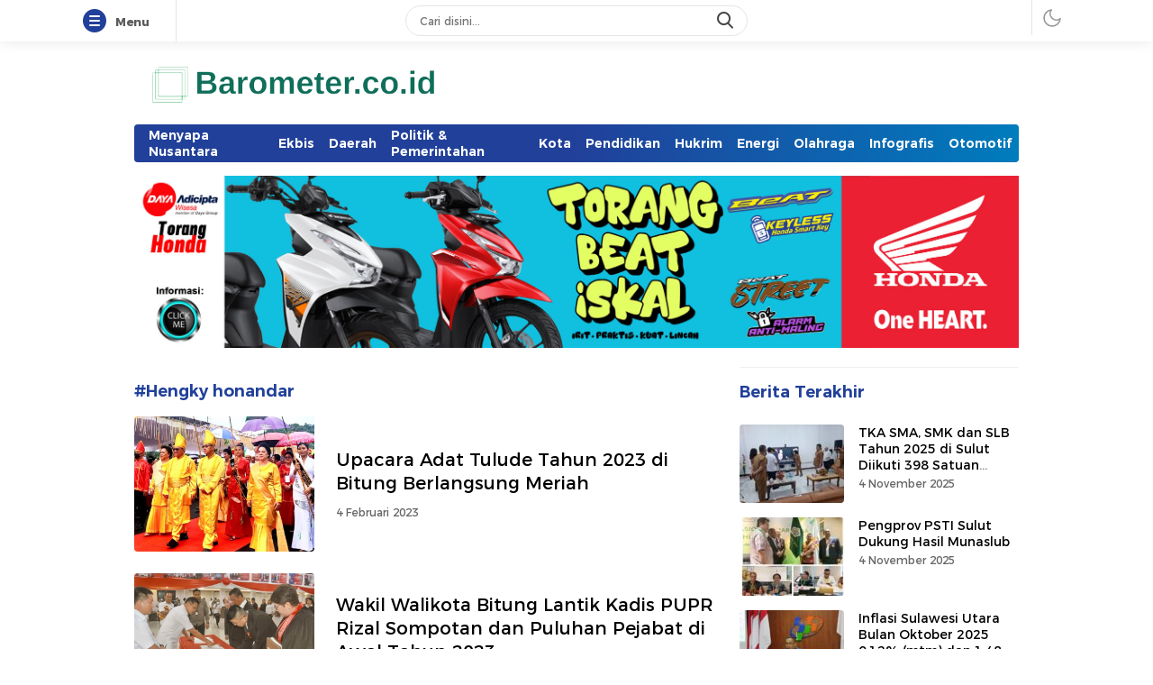

--- FILE ---
content_type: text/css
request_url: https://barometer.co.id/wp-content/themes/delikwp/assets/css/font.css?ver=3.0.0.8
body_size: -206
content:
@font-face{font-family:Montserrat;src:url("../fonts/Montserrat-Regular.woff2") format("woff2");font-style:normal;font-weight:400;font-display:swap;size-adjust:92.5%}@font-face{font-family:Montserrat;src:url("../fonts/Montserrat-SemiBold.woff2") format("woff2");font-style:normal;font-weight:600;font-display:swap;size-adjust:92.5%}@font-face{font-family:Montserrat;src:local("Helvetica-FF, Arial, Tahoma, sans-serif"),url("../fonts/Montserrat-Bold.woff2") format("woff2");font-style:normal;font-weight:700;font-display:swap;size-adjust:92.5%}

--- FILE ---
content_type: text/css
request_url: https://barometer.co.id/wp-content/themes/delikwp/assets/css/style-desktop.css?ver=3.0.0.8
body_size: 12542
content:
body,html {
    -webkit-text-size-adjust: 100%;
    -ms-text-size-adjust: 100%
}
.media-image:after,.media-image:before,.media-link:before {
    position: absolute;
    content: "";
    top: 0;
    left: 0;
    right: 0;
    bottom: 0
}
.frame .frame-wrapper,body {
    font-family: Montserrat,sans-serif
}
.media,.media-link:before {
    overflow: hidden
}
.frame .menubar,a {
    text-decoration: none
}
.frame .menubar.close,.mode {
    background-color: transparent
}
:root {
    --primary: #21409a;
    --gradient1: #21409a;
    --gradient2: #007cbd;
    --secondary: #ef672f;
    --linkhover: #fcc43f;
    --color1: #21409a;
    --color2: #007cbd;
    --color3: #ef672f;
    --color4: #75b72e;
    --color5: #fcc43f;
    --color6: #ee4023;
    --color7: #257AE4;
    --widthparallaxdesktop: 970px;
    --heightparallaxdesktop: 250px;
    --txtparallaxmobile: "Scroll untuk lanjut membaca"
}
.color1,.darkmode .navigation .second-menu li.color1 a,.darkmode .navigation .second-menu li.color1 a:hover,.navigation .second-menu li.color1 a,.navigation .second-menu li.color1 a:hover {
    color: var(--color1)
}
.color2,.darkmode .navigation .second-menu li.color2 a,.navigation .second-menu li.color2 a {
    color: var(--color2)
}
.color3,.darkmode .media-more a:hover,.darkmode .navigation .second-menu li.color3 a,.navigation .second-menu li.color3 a {
    color: var(--color3)
}
.color4,.darkmode .navigation .second-menu li.color4 a,.navigation .second-menu li.color4 a {
    color: var(--color4)
}
.color5,.darkmode .navigation .second-menu li.color5 a,.navigation .second-menu li.color5 a {
    color: var(--color5)
}
.color6,.darkmode .navigation .second-menu li.color6 a,.navigation .second-menu li.color6 a {
    color: var(--color6)
}
.color7,.darkmode .navigation .second-menu li.color7 a,.navigation .second-menu li.color7 a {
    color: var(--color7)
}
a,html {
    color: #000
}
.article-detail .tag-post ul li a:hover, .article-text a, .darkmode .article-text a, .darkmode a:hover, .logged-in-as a, .media-link:hover, .menu-indeks ul li.current-menu-item a, .nav.sticky .navigation .primary-menu li a:hover, .nav.sticky .navigation .primary-menu li.current-menu-item a, .navigation .second-menu li a:hover, .navigation .second-menu li.current-menu-item a, a:hover, .darkmode .nav.sticky .navigation .primary-menu li a:hover {
    color: var(--primary)
}
*,:after,:before {
    -webkit-box-sizing: border-box;
    -moz-box-sizing: border-box;
    box-sizing: border-box
}
html {
    background: #fff
}
body {
    margin: 0;
    line-height: 1.4;
    font-size: 16px;
    -webkit-font-smoothing: antialiased;
    -moz-osx-font-smoothing: grayscale;
    text-rendering: optimizeSpeed
}
h1,h2,h3,h4,h5,h6 {
    font-weight: 700;
    margin-top: 0;
    margin-bottom: 8px;
    line-height: 1.3
}
a {
    background: 0 0;
    -webkit-transition: .3s ease-in-out;
    -moz-transition: .3s ease-in-out;
    -ms-transition: .3s ease-in-out;
    -o-transition: .3s ease-in-out;
    transition: .3s ease-in-out
}
body.nooverflow {
    overflow: unset
}
@-webkit-keyframes shimmer {
    100% {
        transform: translateX(100%)
    }
}
@keyframes shimmer {
    100% {
        transform: translateX(100%)
    }
}
img {
    max-width: 100%;
    height: auto
}
.media-link:before {
    white-space: nowrap;
    z-index: 2
}
.media-link {
    position: static;
    color: #000
}
.media-text {
    flex: 1;
    position: static;
    font-size: 12px;
    color: #666;
}
.media-title {
    margin: 0;
    flex: 1;
    font-size: 14px
}
.media-image img {
    -webkit-transition: .4s ease-in-out;
    -moz-transition: .4s ease-in-out;
    -ms-transition: .4s ease-in-out;
    -o-transition: .4s ease-in-out;
    transition: .4s ease-in-out;
    display: block;
    object-fit: cover;
    width: 100%;
    z-index: 2;
    position: absolute;
    height: 100%
}
.frame .menubar,.frame-item.userbutton a {
    -webkit-transition: .5s;
    -moz-transition: .5s;
    -o-transition: .5s
}
.media {
    position: relative;
    flex: 1
}
.media:hover .media-image img {
    -webkit-transform: scale(1.15);
    -moz-transform: scale(1.15);
    -ms-transform: scale(1.15);
    -o-transform: scale(1.15);
    transform: scale(1.15)
}
.media-image:before {
    background: #eee;
    animation: 1s infinite shine
}
.media-image:after {
    transform: translateX(-100%);
    background-image: linear-gradient(90deg,rgba(255,255,255,0) 0,rgba(255,255,255,.2) 20%,rgba(255,255,255,.5) 60%,rgba(255,255,255,0));
    -webkit-animation: 2s infinite shimmer;
    animation: 2s infinite shimmer
}
.frame {
    min-width: 1008px
}
.frame .frame-wrapper {
    position: relative;
    height: 46px;
    z-index: 22
}
.frame .frame-box {
    width: 100%;
    height: 46px;
    position: fixed;
    z-index: 20;
    top: 0;
    left: 0;
    -webkit-backface-visibility: hidden;
    backface-visibility: hidden
}
.frame .frame-widget {
    width: 1100px;
    margin: 0 auto
}
.frame .frame-item.menu {
    padding-right: 2%;
    border-right: 1px solid #e5e5e5;
    position: relative;
    height: 46px;
    overflow: hidden;
    float: left;
    z-index: 10
}
.frame .frame-item.menu:before {
    content: " ";
    display: table
}
.frame .frame-item.menu:after {
    clear: both;
    content: " ";
    display: table
}
.frame .menubar {
    z-index: 11;
    width: 20px;
    height: 14px;
    position: relative;
    margin: 17px 9px;
    -webkit-transform: rotate(0);
    -moz-transform: rotate(0);
    -o-transform: rotate(0);
    transform: rotate(0);
    transition: .5s;
    cursor: pointer;
    display: block;
    -ms-transition: .5s;
    float: left;
    border: 0;
    background: 0 0
}
.frame .menubar:before {
    content: "";
    display: block;
    border-radius: 50%;
    position: absolute;
    left: -7px;
    top: -7px;
    width: 26px;
    height: 26px;
    transition: opacity .2s
}
.frame .menubar.bar:before {
    content: "";
    background: var(--primary)
}
.frame .menubar.close:before {
    content: "";
    background: 0 0
}
.frame .menubar.close:hover:before {
    content: "";
    background: #f1f1f1
}
.frame .menubar span {
    display: block;
    position: absolute;
    height: 2px;
    width: 12px;
    background: #fff;
    border-radius: 9px;
    opacity: 1;
    left: 0;
    -webkit-transform: rotate(0);
    -moz-transform: rotate(0);
    -o-transform: rotate(0);
    transform: rotate(0);
    -webkit-transition: .25s ease-in-out;
    -moz-transition: .25s ease-in-out;
    -o-transition: .25s ease-in-out;
    transition: .25s ease-in-out;
    -webkit-backface-visibility: hidden;
    backface-visibility: hidden
}
.media-more a:hover,.no-more,.notfound-button a:hover,.pagination .loadmore:hover,.trigger:hover,p.form-submit input[type=submit]:hover {
    opacity: .8
}
.frame .menubar.close span {
    background: #505050
}
.frame .menubar.bar span:first-child,.nav.sticky.sticky-top {
    top: 0
}
.frame .menubar.bar span:nth-child(2) {
    top: 5px
}
.frame .menubar.bar span:nth-child(3) {
    top: 10px
}
.frame .menubar.close span:first-child {
    top: 6px;
    -webkit-transform: rotate(135deg);
    -moz-transform: rotate(135deg);
    -o-transform: rotate(135deg);
    transform: rotate(135deg)
}
.frame .menubar.close span:nth-child(2) {
    opacity: 0;
    left: -60px
}
.frame .menubar.close span:nth-child(3) {
    top: 6px;
    -webkit-transform: rotate(-135deg);
    -moz-transform: rotate(-135deg);
    -o-transform: rotate(-135deg);
    transform: rotate(-135deg)
}
.frame .menubar-close,.frame .menubar-title {
    font-size: 13px;
    font-weight: 700;
    color: #5b5b5b;
    text-align: left;
    letter-spacing: -.02em;
    margin: 15px 0 0;
    display: inline-block;
    min-width: 45px;
    cursor: pointer
}
.frame .menubar-close.hide,.frame .menubar-title.hide,.nav.sticky .second-menu,.navigation .primary-menu li.logo,.no-more,.redaksi-content.hide,span.social-label {
    display: none
}
.frame-item.sidebarmenu {
    width: 440px;
    height: calc(100% - 46px);
    background: #fff;
    position: fixed;
    z-index: 1;
    top: 46px;
    left: -100%;
    -webkit-box-shadow: 0 0 32px rgba(0,0,0,.2);
    -moz-box-shadow: 0 0 32px rgba(0,0,0,.2);
    box-shadow: 0 0 32px rgba(0,0,0,.2);
    -webkit-transition: .25s ease-in-out;
    -moz-transition: .25s ease-in-out;
    -o-transition: .25s ease-in-out;
    transition: .25s ease-in-out;
    overflow-y: scroll;
    padding: 0 0 20px;
    font: 400 12px/24px Montserrat,sans-serif;
    color: #6a6a6a
}
.frame-item.sidebarmenu.show {
    left: 0
}
.frame .frame-item.search {
    width: 100%;
    text-align: center;
    position: absolute;
    left: 0;
    top: 0;
    z-index: 2
}
.frame .frame-search {
    position: relative;
    width: 380px;
    height: 34px;
    display: inline-block;
    margin: 6px 0
}
.frame .frame-input-search {
    outline: 0;
    text-align: left;
    width: 100%;
    display: block;
    background: 0 0;
    margin: 0;
    font: 400 12px/12px Montserrat,sans-serif;
    height: 34px;
    border: 1px solid #e5e5e5;
    padding: 7px 40px 7px 15px;
    -webkit-box-sizing: border-box;
    -moz-box-sizing: border-box;
    box-sizing: border-box;
    border-radius: 20px;
    -webkit-border-radius: 20px;
    -moz-border-radius: 20px;
    -ms-border-radius: 20px;
    -o-border-radius: 20px
}
.frame-item.userbutton a,.mode {
    display: inline-block;
    font-weight: 500;
    font-size: 13px;
    line-height: 13px;
    text-decoration: none
}
.article-detail .bacajuga,.frame-item.userbutton a,.mode {
    font-family: Montserrat,sans-serif
}
.frame .search-icon {
    position: absolute;
    right: 0;
    top: 0;
    border: none;
    cursor: pointer;
    outline: 0;
    width: 46px;
    background: url("../img/icon-sprite.png") -34px 6px no-repeat;
    display: block;
    height: 34px;
    color: #000;
    -webkit-transition: .3s ease-in-out;
    -moz-transition: .3s ease-in-out;
    -ms-transition: .3s ease-in-out;
    -o-transition: .3s ease-in-out;
    transition: .3s ease-in-out
}
.frame .frame-inner {
    background: #fff;
    border-bottom: #9b9b9b;
    -webkit-box-shadow: 0 0 15px rgba(0,0,0,.1);
    -moz-box-shadow: 0 0 15px rgba(0,0,0,.1);
    box-shadow: 0 0 15px rgba(0,0,0,.1);
    position: absolute;
    top: 0;
    left: 0;
    width: 100%;
    height: 46px;
    z-index: 1
}
.mode .icon-darkmode,.mode .icon-lightmode {
    width: 24px;
    height: 24px;
    background-repeat: no-repeat;
    background-position: center;
    filter: invert(57%) sepia(0%) saturate(61%) hue-rotate(240deg) brightness(105%) contrast(97%)
}
.frame-item.userbutton {
    display: flex;
    text-align: right;
    z-index: 2;
    position: relative;
    float: right;
    border-left: 1px solid #e5e5e5
}
.billboard .widget,.frame-item.userbutton a,.mode,.widget .widget-desc a {
    text-align: center
}
.frame-item.userbutton ul {
    list-style: none;
    margin: 0;
    display: inline-block;
    vertical-align: top;
    padding: 8px 10px 7px;
    position: relative
}
.article-detail .tag-post ul li,.frame-item.userbutton ul li {
    display: inline-block
}
.frame-item.userbutton a {
    padding: 7px 15px;
    border-radius: 20px;
    -webkit-border-radius: 20px;
    -moz-border-radius: 20px;
    -ms-border-radius: 20px;
    -o-border-radius: 20px;
    border: 2px solid var(--primary);
    color: var(--primary);
    -webkit-box-sizing: content-box;
    -moz-box-sizing: content-box;
    box-sizing: content-box;
    -ms-transition: .5s;
    transition: .5s
}
.frame-item.userbutton a:hover,.frame-item.userbutton ul li.active a {
    background: var(--primary);
    color: #fff;
    cursor: pointer
}
.frame-item.userbutton ul li.active a:hover {
    background: var(--primary);
    border-color: var(--primary)
}
.navigation .second-menu li.new a:after {
    content: "";
    width: 5px;
    height: 5px;
    background: var(--secondary);
    position: absolute;
    top: 13px;
    margin-left: 4px;
    overflow: hidden;
    right: 3px;
    border-radius: 50%
}
.commentsArea>ol>ul ul,.footer-nav .menu-image-title,.frame-item.userbutton ul .menu-image-title,.menu-indeks ul li a .menu-image-title,.navigation .primary-menu li a .menu-image-title,.navigation .second-menu li a .menu-image-title {
    padding: 0
}
.mode {
    border-radius: 20px;
    -webkit-border-radius: 20px;
    -moz-border-radius: 20px;
    -ms-border-radius: 20px;
    -o-border-radius: 20px;
    border: 0;
    -webkit-transition: .5s;
    -moz-transition: .5s;
    -o-transition: .5s;
    -ms-transition: .5s;
    transition: .5s;
    padding: 8px 10px 7px;
    cursor: pointer
}
.article-detail .article-figure figcaption,.article-detail figcaption,.article-text {
    font-family: Helvetica-FF,Arial,Tahoma,sans-serif
}
.mode .icon-darkmode {
    background-image: url("../icon/moon.svg");
    display: block
}
.mode .icon-lightmode {
    background-image: url("../icon/sun.svg");
    display: block
}
.menu-indeks-sticky {
    z-index: 2;
    position: sticky;
    position: -webkit-sticky;
    top: 110px
}
.article-detail .sticky-post,.sidebar-sticky {
    z-index: 2;
    position: sticky;
    position: -webkit-sticky;
    top: 46px
}
.sidebar-box .widget:last-child {
    position: sticky;
    position: -webkit-sticky;
    top: 110px
}
.sidebarmenu .widget {
    padding: 14px 24px;
    border-top: 1px solid #efefef
}
.sidebarmenu .widget .widget-header {
    margin: 5px 0 0;
    padding-bottom: 14px
}
.sidebarmenu .widget .widget-header .widget-title {
    font-size: 14px;
    font-weight: 600;
    color: #333;
    letter-spacing: -.02em
}
.sidebarmenu .widget li a {
    padding: 5px 0;
    color: #333;
    display: block;
    position: relative
}
.navigation .primary-menu li>.sub-menu>li:first-child,.sidebarmenu .widget:first-child {
    border: none
}
.sidebarmenu .widget li a img {
    max-width: 23px!important;
    height: auto;
    padding: 0;
    text-align: center;
    vertical-align: top
}
.header {
    margin: 16px 0
}
footer,header {
    display: table;
    width: 100%
}
.container {
    padding-left: 13px;
    padding-right: 13px;
    margin-right: auto;
    margin-left: auto;
    width: 1008px
}
.breadcrumb-box,.comment-share,.header-box,.social-right {
    justify-content: space-between;
    display: -webkit-box;
    display: -ms-flexbox;
    display: -webkit-flex;
    display: flex;
    flex-flow: wrap;
    align-items: center;
}
.header-brand,.navigation .primary-menu {
    display: -webkit-box;
    display: -ms-flexbox;
    display: -webkit-flex
}
.header-brand {
    justify-content: space-between;
    display: flex;
    flex-flow: wrap;
    align-items: center;
    padding-right: 0;
    padding-left: 0;
    -ms-flex: 0 0 auto;
    flex: 0 0 auto;
    max-width: 100%;
}
.header-brand img {
    display: block;
    height: 60px;
    width: auto;
}
.adsbox .widget {
    width: 100%;
    height: 90px;
    max-width: 728px;
    display: block
}
.adsbox {flex: 1;display: flex;justify-content: flex-end;}
.nav,.notfound-image {
    margin-bottom: 15px
}
.navigation {
    background: #f0f0f0;
    position: relative;
    border-radius: 4px
}
.navigation .primary-menu {
    display: flex;
    flex-flow: wrap;
    list-style: none;
    margin: 0;
    padding: 0;
    font-size: 14px;
    background: var(--gradient1);
    background: -moz-linear-gradient(right,var(--gradient1) 50%,var(--gradient2) 100%);
    background: -webkit-linear-gradient(right,var(--gradient1) 50%,var(--gradient2) 100%);
    background: linear-gradient(to right,var(--gradient1) 50%,var(--gradient2) 100%);
    border-radius: 4px;
    align-items: center;
    height: 42px
}
.navigation .primary-menu li a {
    padding: 0 8px;
    color: #fff;
    font-weight: 600;
    line-height: 1.3
}
.navigation .primary-menu li a img {
    width: auto;
    height: 28px;
    display: block
}
.headline .headline-related-item:hover a, .headline .media:hover .media-title a, .headline2 .media-category, .headline2 .media:hover .media-title a, .navigation .primary-menu li a:hover, .navigation .primary-menu li.current-menu-item a {
    color: var(--linkhover)
}
.navigation .primary-menu:first-child {
    padding-left: 8px
}
.navigation .primary-menu li>.sub-menu {
    list-style: none;
    padding: 4px 0 0;
    animation: .2s cubic-bezier(.39,.575,.565,1) both dropdown-in;
    text-align: left;
    display: none;
    position: absolute;
    top: 100%;
    visibility: hidden;
    z-index: 3;
    left: auto;
    right: -8px;
    width: 200px;
    background: #f7f7f7;
    min-width: 200px;
    border-radius: 4px;
    box-shadow: 0 0 8px 0 rgb(0 0 0 / 15%);
    height: auto
}
.navigation .primary-menu li.menu-item-has-children:hover>.sub-menu {
    display: block;
    visibility: visible
}
.navigation .primary-menu li {
    position: relative;
    display: flex;
    align-items: center;
    height: 100%
}
.navigation .primary-menu li>.sub-menu:before {
    content: "";
    position: absolute;
    width: 0;
    height: 0;
    top: 0;
    border: 6px solid #000;
    border-color: transparent transparent #fff #fff;
    transform-origin: 0 0;
    transform: rotate(135deg);
    box-shadow: -2px 2px 4px 0 rgba(0,0,0,.05);
    right: 30px;
    left: auto
}
.icon-camera,.icon-play {
    height: 12px;
    background-repeat: no-repeat
}
.navigation .primary-menu li>.sub-menu>li a {
    color: #000;
    padding: 12px;
    display: block
}
.navigation .primary-menu li>.sub-menu>li {
    display: block;
    border-top: 1px solid #f0f0f0
}
.navigation .primary-menu li.menu-item-has-children:after {
    content: "";
    background-image: url("data:image/svg+xml,%3Csvg xmlns='http://www.w3.org/2000/svg' viewBox='0 0 512 512' fill='%23fff'%3E%3Cpath d='M233.4 406.6c12.5 12.5 32.8 12.5 45.3 0l192-192c12.5-12.5 12.5-32.8 0-45.3s-32.8-12.5-45.3 0L256 338.7 86.6 169.4c-12.5-12.5-32.8-12.5-45.3 0s-12.5 32.8 0 45.3l192 192z'/%3E%3C/svg%3E");
    width: 12px;
    height: 12px;
    display: block;
    background-repeat: no-repeat;
    background-size: 12px
}
.navigation ul {
    list-style: none;
    margin: 0;
    padding: 0;
    display: flex;
    align-items: center;
    height: 100%
}
.navigation .second-menu {
    position: relative;
    list-style: none;
    margin: 0 0 0 8px;
    padding: 0;
    font-size: 14px;
    display: -webkit-box;
    display: -ms-flexbox;
    display: -webkit-flex;
    display: flex;
    flex-flow: wrap;
    font-weight: 600;
    line-height: 1.3
}
.navigation .second-menu li a img {
    width: 18px;
    height: 18px
}
.navigation .second-menu li a {
    padding: 12px 8px;
    display: block;
    color: #000;
    position: relative;
}
.navigation .primary-menu nav {
    height: 100%;
    display: flex;
    align-items: center
}
.nav.sticky {
    position: sticky;
    top: 46px;
    z-index: 5;
    background: #fff;
    box-shadow: 0 0 15px 0 rgb(0 0 0 / 10%)
}
.nav.sticky:before {
    content: "";
    height: 2px;
    display: block;
    background: var(--gradient1);
    background: -moz-linear-gradient(right,var(--gradient1) 50%,var(--gradient2) 100%);
    background: -webkit-linear-gradient(right,var(--gradient1) 50%,var(--gradient2) 100%);
    background: linear-gradient(to right,var(--gradient1) 50%,var(--gradient2) 100%)
}
.nav.sticky .primary-menu {
    background: 0 0;
    padding: 0;
    margin: 0 -15px
}
.nav.sticky .navigation {
    background: 0 0
}
.nav.sticky .navigation .primary-menu li a {
    color: #000
}
.nav.sticky .navigation .primary-menu li.menu-item-has-children:after {
    background-image: url("data:image/svg+xml,%3Csvg xmlns='http://www.w3.org/2000/svg' viewBox='0 0 512 512'%3E%3Cpath d='M233.4 406.6c12.5 12.5 32.8 12.5 45.3 0l192-192c12.5-12.5 12.5-32.8 0-45.3s-32.8-12.5-45.3 0L256 338.7 86.6 169.4c-12.5-12.5-32.8-12.5-45.3 0s-12.5 32.8 0 45.3l192 192z'/%3E%3C/svg%3E")
}
.nav.sticky .navigation .primary-menu li.logo {
    display: flex
}
.billboard {
    position: relative;
    z-index: 1;
    padding: 0;
    width: 1008px;
    margin: 15px auto;
}
.column12,.column20,.column3,.column4,.column5,.column6,.column7,.column8,.column9 {
    padding-left: 13px;
    padding-right: 13px
}
.billboard.parallax {
    height: var(--heightparallaxdesktop);
    position: relative;
    width: 982px;
    left: 0;
    right: 0;
    margin-right: auto;
    margin-left: auto;
    padding: 0;
    margin-top: 0;
    margin-bottom: 0;
    background: #f1f1f1;
}
.billboard.parallax .widget {
    width: 100%;
    height: 100%;
    position: absolute;
    top: 0;
    left: 0;
    clip: rect(auto,auto,auto,auto)
}
.billboard.parallax .widget-parallax {
    width: var(--widthparallaxdesktop);
    height: auto;
    position: fixed;
    top: 46px;
    -moz-transform: translateZ(0);
    -webkit-transform: translateZ(0);
    -ms-transform: translateZ(0);
    -o-transform: translateZ(0);
    transform: translateZ(0);
    margin: 0 auto;
    max-width: 970px;
    left: 0;
    right: 0
}
.billboard.parallax .widget-parallax img {
    width: 100%;
    height: var(--heightparallaxdesktop)!important;
    object-fit: cover
}
.icon-play {
    background-image: url("data:image/svg+xml,%3Csvg xmlns='http://www.w3.org/2000/svg' viewBox='0 0 384 512' fill='%23fff'%3E%3Cpath d='M73 39c-14.8-9.1-33.4-9.4-48.5-.9S0 62.6 0 80V432c0 17.4 9.4 33.4 24.5 41.9s33.7 8.1 48.5-.9L361 297c14.3-8.7 23-24.2 23-41s-8.7-32.2-23-41L73 39z'/%3E%3C/svg%3E");
    width: 8px;
    background-size: 8px
}
.icon-camera {
    width: 10px;
    background-size: 10px;
    background-image: url("data:image/svg+xml,%3Csvg xmlns='http://www.w3.org/2000/svg' viewBox='0 0 512 512' fill='%23fff'%3E%3Cpath d='M149.1 64.8L138.7 96H64C28.7 96 0 124.7 0 160V416c0 35.3 28.7 64 64 64H448c35.3 0 64-28.7 64-64V160c0-35.3-28.7-64-64-64H373.3L362.9 64.8C356.4 45.2 338.1 32 317.4 32H194.6c-20.7 0-39 13.2-45.5 32.8zM256 384c-53 0-96-43-96-96s43-96 96-96s96 43 96 96s-43 96-96 96z'/%3E%3C/svg%3E")
}
.grid-row,.headline-related-content {
    display: flex;
    flex-wrap: wrap;
    margin-left: -13px;
    margin-right: -13px
}
.grid .grid-box,.inline .inline-box {
    display: flex;
    flex-wrap: wrap;
    padding-left: 0;
    margin: 8px -13px 0
}
.grid .grid-item {
    display: -webkit-box;
    display: -ms-flexbox;
    display: -webkit-flex;
    display: flex;
    flex-flow: wrap;
    padding-bottom: 12px;
    margin-bottom: 12px
}
.grid .media-image,.headline .media-image,.inline .media-image {
    padding-bottom: 56.25%;
    height: 0;
    position: relative;
    background: #f0f0f0;
    width: 100%
}
.article-grid .media-category,.article-item .media-category,.grid .media-category,.inline .media-category {
    display: inline-block;
    margin-top: 0;
    margin-bottom: 4px;
    font-size: 12px;
    font-weight: 400;
    color: var(--secondary)
}
.grid .media-title,.headline .media-title,.headline2 .media-title,.list .media-title {
    display: -webkit-box;
    -webkit-line-clamp: 3;
    -webkit-box-orient: vertical;
    overflow: hidden
}
.grid .media-title,.list .media-title {
    font-weight: 400
}
.grid .media-image,.inline .media-image {
    overflow: hidden;
    border-radius: 4px;
    margin-bottom: 12px
}
.grid .media-date {
    margin-top: 8px;
    font-weight: 300
}
.grid-item.nothumbnail:after {
    content: "";
    position: absolute;
    left: 13px;
    right: 13px;
    bottom: 0;
    height: 1px;
    background: #f0f0f0
}
.m-auto {
    margin: auto
}
.column12 {
    position: relative;
    width: 100%;
    -ms-flex: 1;
    flex: 0 0 100%;
    max-width: 100%
}
.column9 {
    position: relative;
    width: 100%;
    -ms-flex: 0.75;
    flex: 0 0 75%;
    max-width: 75%
}
.column8 {
    position: relative;
    width: 100%;
    -ms-flex: 0.66667;
    flex: 0 0 66.66667%;
    max-width: 66.66667%
}
.column7 {
    position: relative;
    width: 100%;
    -ms-flex: 0.58333;
    flex: 0 0 58.33333%;
    max-width: 58.33333%
}
.column6 {
    position: relative;
    width: 100%;
    -ms-flex: 0.5;
    flex: 0 0 50%;
    max-width: 50%
}
.column5 {
    position: relative;
    width: 100%;
    -ms-flex: 0.41667;
    flex: 0 0 41.66667%;
    max-width: 41.66667%
}
.column4 {
    position: relative;
    width: 100%;
    -ms-flex: 0.33333;
    flex: 0 0 33.33333%;
    max-width: 33.33333%
}
.column3 {
    position: relative;
    width: 100%;
    -ms-flex: 0.25;
    flex: 0 0 25%;
    max-width: 25%
}
.column20 {
    position: relative;
    width: 100%;
    -ms-flex: 0.20;
    flex: 0 0 20%;
    max-width: 20%
}
.headline-header {
    position: relative;
    margin: 12px 0
}
.headline-box {
    margin-bottom: 24px;
    overflow: hidden;
    border-radius: 8px;
    background: var(--gradient1);
    background: -moz-linear-gradient(100deg,var(--gradient1) 50%,var(--gradient2) 100%);
    background: -webkit-linear-gradient(100deg,var(--gradient1) 50%,var(--gradient2) 100%);
    background: linear-gradient(100deg,var(--gradient1) 50%,var(--gradient2) 100%)
}
.widget.headline .widget-header .widget-title {
    font-size: 23px
}
.headline .media-image {
    margin-bottom: 0;
    overflow: hidden
}
.headline .media-text {
    position: absolute;
    bottom: 0;
    left: 0;
    right: 0;
    z-index: 3;
    color: #fff;
    background: #000;
    background: -moz-linear-gradient(top,rgba(0,0,0,.8) 0,rgba(255,255,255,0) 100%);
    background: -webkit-linear-gradient(top,rgba(0,0,0,.8) 0,rgba(255,255,255,0) 100%);
    background: linear-gradient(to top,rgba(0,0,0,.8) 0,rgba(255,255,255,0) 100%);
    padding: 0 16px 16px
}
.headline .media-title,.headline2 .media-title {
    font-size: 23px;
    font-weight: 600
}
.headline .media-date,.headline2 .media-date {
    font-weight: 300;
    font-size: 12px;
    color: #fff
}
.headline .media-title a,.headline2 .media-title a,.share-box ul li a:hover {
    color: #fff
}
.headline-related {
    font-size: 14px;
    padding: 12px 16px
}
.headline-related-title {
    margin: 0;
    position: relative;
    color: var(--linkhover);
    display: flex
}
.headline-related-item,.sidebar-box .widget,.widget.article {
    display: -webkit-box;
    display: -ms-flexbox;
    display: -webkit-flex
}
.headline-related-title:after {
    content: " ";
    border-bottom: 1px solid #ffffff1a;
    line-height: .1em;
    margin: 10px 0 10px 10px;
    right: 6px;
    flex: 1
}
.headline-related-item {
    padding-left: 13px;
    padding-right: 13px;
    -ms-flex-preferred-size: 0;
    flex-basis: 0;
    -ms-flex-positive: 1;
    flex-grow: 1;
    max-width: 100%;
    position: relative;
    width: 100%;
    padding-top: 0;
    display: flex;
    flex-flow: wrap
}
.headline-related-item h3 {
    margin: 0;
    display: -webkit-box;
    -webkit-line-clamp: 3;
    -webkit-box-orient: vertical;
    overflow: hidden
}
.headline-related-item a {
    color: #fff;
    margin: 8px 0;
    display: inline-block;
    font-weight: 400;
    font-size: 14px;
    display: -webkit-box;
    -webkit-line-clamp: 2;
    -webkit-box-orient: vertical;
    overflow: hidden
}
.headline2 .column7 {
    padding-right: 0
}
.headline2 .column5 {
    padding-left: 0
}
.headline2 .media-text {
    padding: 16px;
    height: 100%;
    color: #fff
}
.headline2 .media-image {
    margin-bottom: 0;
    padding-bottom: 75.15%;
    width: 100%;
    height: 0;
    position: relative;
    overflow: hidden;
    background: #f0f0f0
}
.headline2 .media-date {
    margin-top: 4px
}
.sidebar-box .widget,.widget.article {
    position: relative;
    word-wrap: break-word;
    padding-top: 16px;
    margin-bottom: 24px;
    border-top: 1px solid #f0f0f0;
    display: flex;
    flex-flow: column;
    color: #666
}
.page-template-indeks .widget.article,.page-template-trending .widget.article,.tag .widget.article {
    border: 0
}
.widget .widget-header {
    justify-content: space-between;
    display: -webkit-box;
    display: -ms-flexbox;
    display: -webkit-flex;
    display: flex;
    flex-flow: wrap;
    align-items: center;
    margin-bottom: 16px
}
.article-item,.article-item .article-item-box,.article-item.big .article-item-box,.list .list-item {
    display: -ms-flexbox;
    display: -webkit-flex
}
.widget .widget-header .widget-title {
    margin: 0;
    color: var(--primary);
    font-size: 18px;
    font-weight: 600
}
#spotlight .footer .description,.widget .widget-header .index-link {
    font-size: 12px
}
.widget .widget-header .header-more a {
    font-size: 12px;
    display: flex;
    flex-wrap: wrap;
    align-items: center
}
.media-icon,.widget .widget-desc a {
    align-items: center;
    vertical-align: top
}
.header-more svg,.menu-indeks ul li a svg {
    height: 10px;
    margin-left: 5px
}
.widget .widget-desc {
    padding: 16px;
    background: #f4f4f4;
    color: #666;
    border-radius: 4px;
    margin-bottom: 12px;
    font-size: 12px
}
.widget .widget-desc .widget-desc-link {
    margin-top: 12px
}
.widget .widget-desc a {
    font-size: 12px;
    padding: 4px 12px;
    background: var(--color3);
    color: #fff;
    position: relative;
    display: inline-block;
    line-height: 1.4;
    cursor: pointer;
    border: 1px solid transparent;
    border-radius: 4px
}
.widget .widget-content {
    padding-left: 0;
    margin-top: 0;
    margin-bottom: 0
}
.article-item {
    display: -webkit-box;
    display: flex;
    flex-flow: wrap;
    position: relative;
    width: 100%;
    margin: 8px 0;
    padding: 8px 0
}
.media-icon,.share-box ul li a.copied:before {
    position: absolute;
    color: #fff;
    text-align: center
}
.article-item:first-child {
    margin-top: 0;
    padding-top: 0
}
.article-item .article-item-box {
    display: -webkit-box;
    display: flex;
    align-items: flex-start;
    align-items: center
}
.article-item.big .article-item-box {
    flex-direction: row-reverse;
    display: -webkit-box
}
.article-item .media-image {
    margin: 0 24px 0 0;
    width: 200px;
    height: 150px;
    position: relative;
    overflow: hidden;
    border-radius: 4px;
    background: #f0f0f0
}
.article-item.big .media-image {
    margin: 0 0 0 24px;
    width: 400px;
    height: 225px;
    position: relative;
    overflow: hidden;
    border-radius: 4px;
    background: #f0f0f0
}
.article-item .media-title {
    font-size: 20px;
    font-weight: 400;
    display: -webkit-box;
    -webkit-line-clamp: 3;
    -webkit-box-orient: vertical;
    overflow: hidden
}
.article-grid .media-date,.article-item .media-date,.inline .media-date {
    margin-top: 12px;
    font-weight: 300
}
.widget.article .widget {
    border-bottom: 1px solid #f0f0f0;
    border-top: 1px solid #f0f0f0;
    padding-top: 16px;
    padding-bottom: 16px
}
.article-grid {
    padding-bottom: 16px;
    margin-bottom: 16px
}
.article-grid .article-grid-box {
    background: #fff;
    box-shadow: 0 2px 4px 0 rgba(0,0,0,.15);
    border-radius: 8px;
    height:100%;
}
.article-grid .media-image {
    padding-bottom: 56.25%;
    width: 100%;
    height: 0;
    position: relative;
    overflow: hidden;
    border-radius: 4px 4px 0 0;
    background: #f0f0f0
}
.article-grid .media-text {
    padding: 12px
}
.list .list-item,.popularcomment .comment-item,.popularpos .popular-item,.populartag .tag-item {
    padding-bottom: 8px;
    margin-bottom: 8px;
    position: relative
}
.article-grid .media-title {
    font-size: 16px;
    font-weight: 400;
    display: -webkit-box;
    -webkit-line-clamp: 3;
    -webkit-box-orient: vertical;
    overflow: hidden
}
.sidebar-box .widget>a img,.sidebar-box .widget>img {
    margin: 0 auto;
    display: block
}
.commentAvatar a,.sidebar-box .widget>a {
    display: block
}
.list .list-item {
    display: -webkit-box;
    display: flex;
    flex-flow: wrap;
    width: 100%;
    padding-top: 0
}
.list .list-item:first-child,.popularcomment .comment-item:first-child,.popularpos .popular-item:first-child,.populartag .tag-item:first-child,.redaksi .redaksi-content {
    margin-top: 8px
}
.list .item-item-box {
    display: -webkit-box;
    display: -ms-flexbox;
    display: -webkit-flex;
    display: flex;
    align-items: flex-start
}
.list .item-item-box .media-image {
    width: 116px;
    height: 87px;
    margin: 0 16px 0 0;
    overflow: hidden;
    border-radius: 4px;
    background: #f0f0f0;
    position: relative
}
.list .media-date {
    font-weight: 300;
    font-size: 12px;
    display: inline-block;
    margin-top: 4px
}
.populartag .hastag {
    color: #999;
    margin-right: 8px;
    font-size: 16px
}
.popularcomment .comment-item,.populartag .tag-item {
    width: 100%;
    padding-top: 0;
    display: -webkit-box;
    display: -ms-flexbox;
    display: -webkit-flex;
    display: flex;
    flex-flow: wrap
}
.populartag .tag-item .media-title {
    font-size: 16px;
    font-weight: 600;
    display: -webkit-box;
    -webkit-line-clamp: 1;
    -webkit-box-orient: vertical;
    overflow: hidden
}
.article-detail .bacajuga a,.popularcomment .media-title,.popularpos .popular-item .media-title {
    -webkit-line-clamp: 3;
    -webkit-box-orient: vertical
}
.popularcomment .comment-item:last-child,.popularpos .popular-item:last-child,.populartag .tag-item:last-child {
    margin-bottom: 0
}
.popularcomment .comment-item .media-text,.populartag .tag-item .media-text {
    position: relative;
    display: -webkit-box;
    display: -ms-flexbox;
    display: -webkit-flex;
    display: flex;
    align-items: baseline;
    font-size: 16px
}
.popularpos .popular-item {
    display: -ms-flexbox;
    display: -webkit-flex;
    flex-flow: wrap
}
.popularcomment .comment-num {
    margin-left: 12px;
    margin-right: 12px;
    margin-top: -4px;
    font-size: 10px;
    color: #999;
    text-align: center
}
.popularcomment .com-number {
    color: var(--secondary);
    font-size: 16px
}
.popularcomment .media-title {
    font-size: 14px;
    font-weight: 400;
    display: -webkit-box;
    overflow: hidden
}
.popularpos .popular-item {
    display: -webkit-box;
    display: flex
}
.popularpos .popular-item .media-text {
    position: relative;
    display: -webkit-box;
    display: -ms-flexbox;
    display: -webkit-flex;
    display: flex;
    align-items: flex-start;
    font-size: 16px
}
.popularpos .hastagnumber {
    color: #999;
    margin-left: 12px;
    margin-right: 12px;
    margin-top: -2px;
    font-size: 20px;
    text-align: center
}
.popularpos .popular-item .media-date {
    font-weight: 300;
    font-size: 12px;
    margin-top: 4px
}
.popularpos .popular-item .media-title {
    font-weight: 400;
    font-size: 14px;
    display: -webkit-box;
    overflow: hidden
}
.commentBody,.popular-text,.redaksi-avatar,.social-comment-icon .counter {
    flex: 1
}
.popularpos .popular-item {
    width: 100%;
    padding-top: 0;
    display: -webkit-box;
    display: flex;
    flex-wrap: wrap;
    align-items: flex-start
}
.comment-share .comment-box a,.inline .inline-item,.media-icon {
    display: -webkit-box;
    display: -ms-flexbox;
    display: -webkit-flex
}
.inline .inline-item {
    padding-top: 0;
    display: flex;
    flex-flow: wrap;
    padding-bottom: 12px;
    margin-bottom: 12px
}
.media-icon {
    top: 4px;
    right: 4px;
    z-index: 3;
    padding: 2px 4px;
    font-size: 12px;
    background: rgba(0,0,0,.5);
    border-radius: 4px;
    display: flex
}
.media-icon i {
    margin-right: 4px
}
.inline .media-title {
    font-weight: 400
}
.media-more {
    padding-top: 12px;
    padding-bottom: 12px;
    text-align: center
}
.media-more a {
    color: #fff;
    font-size: 14px;
    padding: 6px 16px;
    background: var(--primary);
    position: relative;
    line-height: 1.4;
    text-align: center;
    cursor: pointer;
    vertical-align: top;
    border: 1px solid transparent;
    border-radius: 4px;
    display: inline-flex;
    align-items: center;
    justify-content: center
}
.media-more a svg,.pagination svg,.trigger svg {
    height: 14px;
    margin-left: 5px
}
.share-box ul li a.copied:before {
    content: attr(data-title);
    width: auto;
    background: #000;
    padding: 2px 5px;
    border-radius: 4px;
    font-size: 10px;
    white-space: nowrap;
    top: 35px
}
footer.footer {
    background: #f0f0f0;
    margin-top: 40px;
    color: #333;
}
.footer-border {
    height: 4px;
    background: var(--gradient1);
    background: -moz-linear-gradient(right,var(--gradient1) 0,var(--gradient2) 100%);
    background: -webkit-linear-gradient(right,var(--gradient1) 0,var(--gradient2) 100%);
    background: linear-gradient(to right,var(--gradient1) 0,var(--gradient2) 100%)
}
.footer .grid-row {
    padding: 32px 0 52px
}
.footer-brand .widget {
    color: #333;
    font-size: 13px;
    text-align: center;
    margin-top: 20px;
}
.footer ul {
    list-style: none;
    padding: 0;
    margin: 0
}
.footer-brand img {
    height: auto;
    display: block;
    margin: 12px auto 8px;
    width: auto;
    height: 35px !important;
}
.footer-brand figcaption {
    color: #333;
    padding: 4px 0;
    font-size: 12px;
    text-align: center
}
.social .social-box a.facebook {
    color: #fff;
    background: #3c5a99
}
.social .social-box a.twitter {
    color: #fff;
    background: #000
}
.social .social-box a.whatsapp {
    color: #fff;
    background: #25d366;
}
.social .social-box a.instagram {
    color: #fff;
    background: #5851db;
    background: -moz-radial-gradient(left bottom,ellipse cover,#ffdc80 15%,#e1306c 55%,#5851db 100%);
    background: -webkit-radial-gradient(left bottom,ellipse cover,#ffdc80 15%,#e1306c 55%,#5851db 100%);
    background: radial-gradient(ellipse at left bottom,#ffdc80 15%,#e1306c 55%,#5851db 100%)
}
.social .social-box a.linkedin {
    color: #fff;
    background: #0077b5
}
.social .social-box a.youtube {
    color: #fff;
    background: red
}
.social .social-box a.tiktok {
    color: #fff;
    background: #000
}
.social .social-box a.telegram {
    color: #fff;
    background: #08c
}
.social .social-box {
    display: flex;
    justify-content: center;
    align-items: center;
    flex-wrap: wrap;
    gap: 5px;
}
.share-box svg,.social .social-box a svg {
    height: 16px
}
.social-title h3 {
    font-size: 13px;
    font-weight: 400
}
.footer-nav ul li a {
    font-size: 13px;
    color: #333;
    padding: 4px 0
}
.footer-brand figure {
    margin: 0;
    max-width: 100%
}
.footer-brand .widget .widget-header .widget-title {
    font-size: 12px;
    color: #333;
    margin-bottom: 4px;
    text-align: center;
    width: 100%;
    font-weight: 400
}
.footer-brand .menu {
    position: relative;
    display: inline-flex;
    align-items: center;
    justify-content: center;
    width: 100%
}
.footer-brand .widget:first-child {
    margin-top: 0
}
.footer-nav .widget .widget-header .widget-title {
    margin-bottom: 8px;
    font-size: 14px;
    color: #333
}
.footer-nav .widget {
    padding: 24px 24px 12px;
    max-width: 33.333333%;
}
.footer-nav .grid-footer {
    display: flex;
    margin-left: -13px;
    margin-right: -13px;
    justify-content: space-evenly;
    flex-wrap: wrap;
}
.footer-nav .widget .widget-header {
    margin: 0
}
.no-comments {
    text-align: center;
    font-size: 14px;
    color: #666;
    background: #ebebeb;
    padding: 10px;
    border-radius: 5px
}
.pagination a,.trigger {
    border: 1px solid transparent
}
.no-comments svg {
    height: 12px;
    margin-right: 10px
}
.menu.col2 {
    position: relative;
    list-style: none;
    margin: 0 -10px;
    padding: 0;
    display: flex;
    flex-wrap: wrap
}
.pagination .loadmore,.pagination a {
    font-size: 16px;
    display: inline-block;
    padding: 8px 16px;
    vertical-align: top;
    background: var(--secondary);
    color: #fff;
    position: relative;
    text-align: center;
    line-height: 1.4;
    cursor: pointer
}
.menu.col2 li {
    width: 50%;
    padding: 0 10px;
}
.pagination,.status {
    margin: 24px 0;
    text-align: center
}
.trigger {
    position: relative;
    font-size: 16px;
    display: none;
    line-height: 1.4;
    padding: 8px 16px;
    text-align: center;
    cursor: pointer;
    vertical-align: top;
    border-radius: 4px;
    color: #fff;
    align-items: center;
    background: var(--primary)
}
.pagination a {
    border-radius: 4px
}
.pagination .loadmore {
    border: 1px solid transparent;
    border-radius: 4px;
    font-weight: 600
}
.status .loading {
    width: 32px;
    height: 32px;
    position: relative;
    margin: 12px auto;
    display: none
}
.status .loading .double-bounce1,.status .loading .double-bounce2 {
    width: 100%;
    height: 100%;
    border-radius: 50%;
    background-color: var(--primary);
    opacity: .6;
    position: absolute;
    top: 0;
    left: 0;
    -webkit-animation: 2s ease-in-out infinite sk-bounce;
    animation: 2s ease-in-out infinite sk-bounce
}
.status .loading .double-bounce2 {
    -webkit-animation-delay: -1s;
    animation-delay: -1s
}
@-webkit-keyframes sk-bounce {
    0%,100% {
        -webkit-transform: scale(0)
    }
    50% {
        -webkit-transform: scale(1)
    }
}
@keyframes sk-bounce {
    0%,100% {
        transform: scale(0);
        -webkit-transform: scale(0)
    }
    50% {
        transform: scale(1);
        -webkit-transform: scale(1)
    }
}
.header-data span {
    text-transform: uppercase;
    padding-right: 8px;
    font-size: 12px
}
.header-data {
    display: flex;
    flex-wrap: wrap;
    align-items: center
}
#startDate,.datarentang select {
    display: block;
    height: calc(1.96875rem + 2px);
    padding: .375rem .75rem;
    font-size: 14px;
    line-height: 1.5;
    color: #494c57;
    border-radius: 5px;
    border: 1px solid #e5e5e5;
    outline: 0;
    box-shadow: none;
    -webkit-box-shadow: none;
    -webkit-appearance: none;
    -moz-appearance: none;
    appearance: none;
    background: 0 0;
    position: relative;
    width: 145px
}
#boxDate,.comment-form,.datarentang,.frame.nofixed .frame-box,.image-box {
    position: relative
}
#boxDate:before,.datarentang:before {
    content: "";
    position: absolute;
    top: 12px;
    right: 12px;
    height: 6px;
    width: 6px;
    display: block;
    border: solid #727272;
    border-width: 0 1px 1px 0;
    transform: rotate(45deg);
    -webkit-transform: rotate(45deg)
}
.breadcrumb {
    margin: 12px 0
}
.breadcrumb ul {
    margin: 0;
    padding: 0;
    list-style: none;
    display: flex;
    align-items: center;
    flex-wrap: wrap
}
.breadcrumb ul li {
    display: inline-flex;
    flex-wrap: wrap;
    align-items: center
}
.breadcrumb,.breadcrumb a {
    position: relative;
    color: #666;
    font-size: 14px
}
.breadcrumb a:hover {
    color: #333
}
.breadcrumb ul li svg {
    height: 12px;
    margin: 0 7px
}
.article-header {
    margin-bottom: 16px;
    margin-top: 16px;
    text-align: center
}
.article-header h1 {
    color: var(--primary);
    font-size: 32px;
    margin-bottom: 16px;
    font-weight: 600
}
.article-author {
    color: var(--secondary);
    font-size: 14px;
    margin-bottom: 12px
}
.article-date {
    color: #999;
    font-size: 12px;
    margin-bottom: 12px
}
.article-figure,.single .main-box .widget {
    margin-bottom: 24px
}
.article-text img {
    height: auto;
    max-width: 100%
}
.article-text {
    color: #000;
    max-width: 640px;
    font-size: 16px;
}
.comment-share.bottom {
    border-bottom: 1px solid #e6e6e6;
    padding-bottom: 16px
}
.comment-share .comment-box a {
    border-radius: 16px;
    vertical-align: middle;
    height: 30px;
    display: flex;
    align-items: center;
    background: #e6e6e6;
    font-size: 12px;
    padding: 4px 16px
}
.comment-share .comment-box a:hover,.social-comment-icon:hover {
    color: #000;
    opacity: .8
}
.article-detail .paginationPostNav a i,.comment-share .comment-box a i {
    margin: 0 4px
}
.comment-share .share-box {
    color: #666;
    font-size: 12px;
    text-align: center;
    line-height: 1.6;
    display: flex;
    align-items: center;
    justify-content: center
}
.comment-share .share-box span {
    margin: 5px 2px
}
.comment-share .share-box a {
    position: relative;
    display: inline-flex;
    align-items: center;
    justify-content: center;
    margin: 5px;
    width: 30px;
    height: 30px;
    font-size: 18px;
    border-radius: 50%;
    overflow: visible;
    color: #fff;
    background: #999;
    cursor: pointer
}
.comment-share .share-box .facebook {
    background-color: #3c5a99
}
.comment-share .share-box .twitter {
    background-color: #000
}
.comment-share .share-box .whatsapp {
    background-color: #25d366
}
.comment-share .share-box .telegram {
    background-color: #08c
}
.article-figure {
    position: relative
}
.article-detail {
    margin-bottom: 16px;
    position: relative
}
.article-detail figure {
    padding: 0;
    margin: 0
}
.article-detail .article-figure img {
    max-width: 100%;
    width: 100%;
    height: auto;
    display: block
}
.article-detail .article-figure figcaption {
    margin-top: 8px;
    font-size: 12px;
    text-align: left
}
.article-detail .article-content {
    display: -webkit-box;
    display: -ms-flexbox;
    display: -webkit-flex;
    display: flex;
    color: #000
}
.article-detail .article-box {
    flex: 1;
    margin-bottom: 16px
}
.article-content.notfull .article-box {
    max-width: 470px;
}
.article-detail .article-adv {
    margin-left: 16px;
    z-index: 2;
    width: 160px
}
.article-detail .bacajuga {
    position: relative;
    margin-bottom: 20px;
    margin-top: 20px;
    border-left: 5px solid var(--primary);
    padding-left: 20px
}
.article-detail .bacajuga strong {
    display: block;
    margin-bottom: 8px;
    font-size: 14px;
    font-weight: 700;
    color: #000
}
.article-detail .bacajuga a {
    color: var(--primary);
    font-size: 16px;
    font-weight: 600;
    display: -webkit-box;
    overflow: hidden
}
.article-detail .pagination-post {
    padding: 8px 16px;
    background: #f7f7f7;
    border-radius: 4px;
    display: flex;
    flex-wrap: wrap;
    align-items: center;
    margin-top: 15px
}
.article-detail .paginationPostNum {
    justify-content: space-between;
    display: -webkit-box;
    display: -ms-flexbox;
    display: -webkit-flex;
    display: flex;
    flex-flow: wrap;
    align-items: center;
    flex: 1
}
.article-detail .paginationPostLink {
    padding-right: 13px;
    font-size: 14px;
    text-align: left
}
.article-detail .paginationPostNav a .btn-next,.article-detail .showall-page a {
    position: relative;
    display: inline-flex;
    align-items: center;
    line-height: 1.4;
    text-align: center;
    cursor: pointer;
    vertical-align: top;
    border: 1px solid transparent;
    border-radius: 4px;
    font-size: 12px;
    padding: 4px 12px;
    background: var(--primary);
    color: #fff
}
.article-detail .paginationPostNav a .btn-next svg {
    height: 12px;
    margin-left: 10px
}
.article-detail .paginationPostLabel {
    font-weight: 400;
    font-size: 14px;
    line-height: 1.3;
    margin-right: 10px
}
.article-detail .paginationPostLink a,.article-detail .paginationPostLink span {
    border-radius: 50%;
    background: #ccc;
    color: #fff;
    width: 30px;
    height: 30px;
    display: inline-block;
    margin: 0;
    padding: 6px 11px;
    line-height: 1.2
}
.article-detail .paginationPostLink .post-page-numbers.current {
    background: var(--primary);
    color: #fff
}
.article-detail .tag-post,.notfound-button {
    margin-top: 30px
}
.article-detail .tag-post ul {
    list-style: none;
    margin: 0;
    padding: 0;
    display: flex;
    flex-wrap: wrap
}
.article-detail .tag-post ul li a {
    background: #f0f0f0;
    margin-right: 8px;
    margin-bottom: 8px;
    padding: 8px;
    border-radius: 4px;
    display: block;
    position: relative;
    font-size: 14px;
    font-weight: 600;
    max-width: 150px;
    overflow: hidden;
    text-overflow: ellipsis;
    white-space: nowrap
}
.share-sticky {
    visibility: hidden;
    padding: 8px 0;
    z-index: 4;
    position: sticky;
    position: -webkit-sticky;
    top: 44px;
    box-shadow: 0 4px 8px 0 rgba(0,0,0,.15);
    background: #f7f7f7;
    display: none
}
.share-sticky.show {
    visibility: visible;
    display: block
}
.share-row {
    display: flex;
    justify-content: space-between;
    align-items: center;
    margin: 0 -15px
}
.social-left {
    margin-right: 16px;
    flex: 1;
    -webkit-line-clamp: 1;
    -webkit-box-orient: vertical;
    overflow: hidden;
    text-overflow: ellipsis;
    display: block;
    display: -webkit-box;
    font-size: 14px;
    font-weight: 600
}
.share-box ul {
    display: flex;
    align-items: center;
    flex-wrap: wrap;
    list-style: none;
    padding: 0;
    margin: 0;
    gap: 10px;
}
.share-box {
    display: flex;
    align-items: center;
    flex-wrap: wrap;
    gap: 10px;
}
.share-box ul li a,.social .social-box a {
    display: flex;
    background: #999;
    width: 30px;
    height: 30px;
    justify-content: center;
    align-items: center;
    border-radius: 50em;
    color: #fff;
    position: relative
}
.share-box ul li svg {
    height: 16px;
    z-index: 1
}
.aut-share a.facebook,.share-box ul li .facebook {
    background: #3b5998
}
.aut-share a.twitter,.darkmode .comment-share .share-box .twitter,.share-box ul li .twitter {
    background: #000
}
.darkmode .comment-share .share-box .whatsapp,.share-box ul li .whatsapp {
    background: #25d366
}
.share-box ul li .telegram {
    background: #08c
}
.share-label {
    color: #666;
    font-size: 12px;
    text-align: center;
    line-height: 1.6;
    text-transform: uppercase;
}
.social-comment-icon {
    vertical-align: middle;
    height: 30px;
    display: -webkit-box;
    display: -ms-flexbox;
    display: -webkit-flex;
    display: flex;
    align-items: center;
    background: #e6e6e6;
    padding-left: 16px;
    padding-right: 16px;
    border-radius: 16px;
    font-size: 12px;
    margin-right: 10px;
}
.social-comment-icon svg {
    height: 14px;
    margin-right: 5px
}
.redaksi-header {
    display: flex;
    flex: 1 1 0%;
    flex-direction: row;
    -webkit-box-align: center;
    align-items: center;
    -webkit-box-pack: center;
    justify-content: space-between
}
.redaksi .redaksi-avatar-box .image-ava {
    margin-right: -14px;
    display: inline-block;
    width: 24px;
    height: 24px;
    font-size: 14px;
    font-weight: 500;
    border-radius: 50%;
    background: #eee;
    text-align: center;
    vertical-align: middle;
    overflow: hidden;
    position: relative
}
.redaksi .author-image img,.redaksi .redaksi-avatar-box .image-ava img {
    display: block;
    object-fit: cover;
    width: 100%;
    height: 100%;
    position: absolute
}
.redaksi {
    padding: 10px;
    background: #f7f7f7;
    border-radius: 4px;
    margin-top: 15px
}
#comments,#respond,.comment-respond {
    background: #f7f7f7;
    padding: 16px;
    overflow: hidden
}
.redaksi .btn-redaksi {
    appearance: none;
    user-select: none;
    padding: 0;
    transition: .2s;
    position: relative;
    background: 0 0;
    border: 1px solid transparent;
    border-radius: 3px;
    width: auto;
    vertical-align: middle;
    text-align: center;
    text-decoration: none;
    display: flex;
    flex-direction: row-reverse;
    -webkit-box-align: center;
    align-items: center;
    cursor: pointer
}
.btn-redaksi .icon-arrow {
    display: flex;
    margin-left: 2px;
    -webkit-box-pack: center;
    justify-content: center;
    filter: invert(0%) sepia(6%) saturate(26%) hue-rotate(336deg) brightness(103%) contrast(100%);
    width: 18px;
    max-width: 18px;
    height: 18px;
    background-position: center;
    background-size: 12px;
    background-repeat: no-repeat;
    background-image: url("data:image/svg+xml,%3Csvg xmlns='http://www.w3.org/2000/svg' viewBox='0 0 512 512'%3E%3C!--! Font Awesome Pro 6.2.1 by @fontawesome - https://fontawesome.com License - https://fontawesome.com/license (Commercial License) Copyright 2022 Fonticons, Inc. --%3E%3Cpath d='M233.4 406.6c12.5 12.5 32.8 12.5 45.3 0l192-192c12.5-12.5 12.5-32.8 0-45.3s-32.8-12.5-45.3 0L256 338.7 86.6 169.4c-12.5-12.5-32.8-12.5-45.3 0s-12.5 32.8 0 45.3l192 192z'/%3E%3C/svg%3E")
}
.redaksi .label-btn {
    display: flex;
    -webkit-box-pack: center;
    justify-content: center;
    color: #000;
    font-size: 13px;
    font-weight: 600
}
.redaksi .author-item {
    display: flex;
    flex-direction: row;
    -webkit-box-align: center;
    align-items: center;
    padding-top: 8px;
    padding-bottom: 8px
}
.redaksi .author-image {
    display: flex;
    -webkit-box-align: center;
    align-items: center;
    -webkit-box-pack: center;
    justify-content: center;
    padding: 0;
    width: 48px;
    height: 48px;
    background: #eee;
    color: #fff;
    border-radius: 50%;
    margin-right: 6px;
    overflow: hidden;
    position: relative
}
.redaksi .author-image a {
    display: block;
    height: 100%;
    width: 100%
}
.redaksi .author-text {
    display: flex;
    flex: 1 1 0%;
    flex-direction: column;
    padding-right: 8px
}
.redaksi .author-name {
    display: flex;
    flex-direction: row;
    -webkit-box-align: center;
    align-items: center;
    color: #000;
    font-size: 14px;
    font-weight: 600
}
.redaksi .author-name svg {
    color: var(--primary);
    height: 14px;
    margin-left: 6px;
    display: block
}
.redaksi .author-role {
    color: #999;
    font-size: 12px;
    line-height: 16px;
    font-weight: 400
}
#comments,#respond {
    margin-bottom: 20px;
    border-radius: 12px
}
.comment-respond {
    border-radius: 12px
}
.comment-reply-title small a {
    text-transform: capitalize;
    margin-left: 5px;
    color: var(--color3);
    display: block
}
.comment-notes {
    line-height: 1.4;
    font-size: 14px;
    color: #6f6f6f
}
input#author,input#email {
    margin: 0 0 10px;
    background: #fff;
    width: 100%;
    padding: 10px;
    font-size: 14px;
    border-radius: 12px
}
textarea#comment {
    background: #fff;
    border: 1px solid #e6e6e6;
    width: 100%;
    resize: unset;
    font-size: 14px;
    padding: 10px 10px 60px;
    height: 166px!important;
    border-radius: 12px;
    -webkit-box-shadow: 0 2px 4px 0 rgb(0 0 0 / 15%);
    box-shadow: 0 2px 4px 0 rgb(0 0 0 / 15%);
    overflow: hidden
}
input#author,input#email,textarea#comment:focus {
    outline: 0;
    border: 1px solid #e6e6e6
}
.commentBox {
    display: flex;
    flex-wrap: wrap;
    align-items: flex-start
}
p.form-submit {
    margin: 0;
    -webkit-border-radius: 4px;
    -moz-border-radius: 4px;
    -o-border-radius: 4px;
    border-radius: 0 0 12px 12px;
    width: calc(100% - 2px);
    resize: unset;
    text-align: right;
    padding: 10px;
    border-top: 1px solid #e6e6e6;
    position: absolute;
    right: 1px;
    bottom: 8px;
    background: #fff;
    left: 1px
}
p.form-submit:after {
    content: "";
    position: absolute;
    right: 17px;
    background-image: url("data:image/svg+xml,%0A%3Csvg class='svg-icon' style='fill:%23fff;width: 1em;height: 1em;vertical-align: middle;overflow: hidden;' viewBox='0 0 1024 1024' version='1.1' xmlns='http://www.w3.org/2000/svg'%3E%3Cpath d='M276.48 289.877333l20.906667 83.754667a42.666667 42.666667 0 0 1-82.773334 20.736l-42.666666-170.666667a42.666667 42.666667 0 0 1 59.434666-49.066666l640 298.666666a42.666667 42.666667 0 0 1 0 77.354667l-640 298.666667a42.666667 42.666667 0 0 1-59.093333-50.346667l85.333333-298.666667A42.666667 42.666667 0 0 1 298.666667 469.333333h170.666666a42.666667 42.666667 0 0 1 0 85.333334H330.837333l-50.773333 177.792L752.426667 512 276.48 289.877333z' /%3E%3C/svg%3E");
    width: 20px;
    height: 20px;
    top: 15px
}
p.form-submit input[type=submit] {
    font-size: 13px;
    display: inline-block;
    padding: 5px 30px 5px 10px;
    line-height: 1.4;
    cursor: pointer;
    vertical-align: top;
    background: var(--primary);
    border: 1px solid var(--primary);
    -webkit-border-radius: 4px;
    -moz-border-radius: 4px;
    -o-border-radius: 4px;
    border-radius: 4px;
    color: #fff
}
.comment-reply-title {
    display: flex;
    align-items: center;
    justify-content: space-between;
    flex-wrap: wrap;
    font-size: 18px;
    font-weight: 600
}
.notif {
    line-height: 1.4;
    font-size: 14px;
    color: #6f6f6f;
    padding: 15px;
    margin: -16px;
    border: 0;
    background: #fff;
    text-align: center
}
.notif-header {
    font-weight: 700
}
.notif-image svg {
    height: 100px;
    color: #e5e5e5
}
h2.comments_title {
    display: block;
    border: none;
    margin: 10px 10px 20px;
    padding: 0;
    font-weight: 700;
    line-height: 1.4;
    font-size: 18px
}
.commentBodyText,.notfound-desc,p.logged-in-as {
    font-size: 14px;
    color: #666
}
.commentsArea>ol {
    padding: 0;
    margin: 0;
    list-style: none
}
.commentsArea li {
    margin: 0 0 15px;
    padding: 15px 0;
    border-bottom: 1px solid #e6e6e6
}
.commentAvatar {
    margin: 0 10px 0 0;
    width: 50px;
    height: 50px;
    position: relative;
    overflow: hidden;
    border-radius: 50em;
    background: #e4e4e4;
    float: left
}
.commentAvatar img {
    display: block;
    object-fit: cover;
    width: 100%;
    z-index: 2;
    position: relative;
    height: 100%
}
.commentBodyText {
    font-family: Helvetica,Arial,Tahoma;
    line-height: 1.4;
    display: block;
    word-wrap: break-word;
    margin: 5px 0 0
}
.commentAuthorName {
    color: #000;
    font-size: 16px;
    font-weight: 600
}
.commentHeader time {
    font-size: 12px;
    color: #999
}
.commentBodyFooter {
    font-size: 12px;
    color: #a7a7a7;
    margin: 10px 0 0;
    display: flex;
    align-items: center
}
.commentBodyFooter a {
    margin-right: 15px;
    color: #a7a7a7
}
.comment-btnshare {
    display: flex;
    color: #a7a7a7;
    align-items: center
}
.comment-share-button {
    display: flex;
    align-items: center
}
.comment-share-button a {
    width: 22px;
    height: 22px;
    font-size: 14px;
    vertical-align: middle;
    background: #a7a7a7;
    -webkit-border-radius: 5px;
    -moz-border-radius: 5px;
    -o-border-radius: 5px;
    border-radius: 5px;
    display: flex;
    margin: 0 0 0 5px;
    color: #fff;
    line-height: 14px;
    justify-content: center;
    align-items: center
}
.comments-pagination a,.comments-pagination span,.notfound-button a {
    position: relative;
    text-align: center;
    cursor: pointer;
    vertical-align: top;
    background: var(--primary)
}
.commentBodyModeration {
    background: #a7a7a7;
    color: #fff;
    padding: 3px 7px;
    border-radius: 3px;
    font-size: 12px
}
.commentsArea ol,.commentsArea ul {
    list-style: none
}
.commentBodyText p {
    display: inline
}
.commentReplyTo {
    display: inline-flex;
    font-weight: 600;
    align-items: flex-start;
    flex-wrap: wrap
}
.commentReplyTo svg {
    height: 14px;
    margin-right: 6px
}
.comments-pagination {
    display: block;
    padding-left: 0;
    margin: 20px 0;
    border-radius: 4px;
    text-align: center;
    position: relative
}
.comments-pagination a,.comments-pagination span {
    font-size: 16px;
    display: inline-flex;
    line-height: 1.4;
    padding: 8px 16px;
    border: 1px solid transparent;
    border-radius: 4px;
    color: #fff;
    align-items: center;
    width: auto;
    flex-wrap: wrap
}
.comments-pagination span.current {
    z-index: 2;
    color: #fff;
    cursor: default;
    background-color: var(--primary);
    border-color: var(--primary)
}
.comments-pagination a svg,.notfound-button svg {
    height: 14px;
    margin-left: 10px
}
.no-more {
    line-height: 1.4;
    font-size: 14px;
    color: #6f6f6f
}
.no-more i {
    font-size: 18px;
    margin-top: -2px;
    color: var(--color4)
}
.wp-block-gallery {
    align-items: unset !important;
    flex-wrap: unset !important;
    align-items: unset !important;
    gap: unset !important;
    display: block !important;
    max-width: 100% !important;
    overflow: hidden !important;
}
.article-detail .slick-gallery figcaption {
    font-size: 14px;
}
.slick-gallery figcaption {
    text-align: left !important;
    font-size: 14px;
    margin-top: 15px;
    flex-grow: unset !important;
    flex-basis: unset !important;
    display: block !important;
}
.slick-gallery .spotlight {
    overflow: hidden;
    height: 0 !important;
    position: relative !important;
    display: block !important;
    padding-bottom: 60%;
    border-radius: 8px;
}
.slick-gallery .spotlight img {
    width: 100% !important;
    height: 100% !important;
    position: absolute;
    object-fit: cover;
}
.wp-block-gallery .btn-prev, .wp-block-gallery .btn-next {
    position: absolute;
    z-index: 2;
    top: 198px;
    background-size: 20px;
    cursor: pointer;
    background-color: transparent;
    display: flex;
    align-items: center;
    justify-content: center;
    width: 30px;
    height: 30px;
    border-radius: 50em;
    color: #fff;
}
.wp-block-gallery .btn-next {
    right: 5px;
}
.btn-prev {
    left: 5px;
}
.btn-prev svg, .btn-next svg {
    height: 25px;
}
.slick-gallery .spotlight:after {
    content: "";
    background-image: url("data:image/svg+xml,%3Csvg style='fill:%23fff;' xmlns='http://www.w3.org/2000/svg' xmlns:xlink='http://www.w3.org/1999/xlink' viewBox='0 0 392.619 392.619' xml:space='preserve'%3E%3Cg%3E%3Cpolygon points='149.206,222.201 103.831,267.576 103.846,216.848 73.309,247.384 73.31,319.31 145.235,319.31 175.772,288.773 125.044,288.788 170.418,243.414 170.418,222.201 '/%3E%3Cpolygon points='243.414,170.418 288.788,125.043 288.773,175.771 319.31,145.235 319.309,73.309 247.384,73.309 216.847,103.846 267.575,103.831 222.201,149.205 222.201,170.418 '/%3E%3Cpolygon points='170.418,149.206 125.043,103.831 175.771,103.845 145.235,73.309 73.309,73.309 73.309,145.235 103.845,175.771 103.83,125.044 149.205,170.418 170.418,170.418 '/%3E%3Cpolygon points='288.789,267.576 243.414,222.201 222.201,222.201 222.201,243.414 267.576,288.789 216.848,288.774 247.385,319.31 319.31,319.31 319.31,247.384 288.774,216.848 '/%3E%3Cpath d='M310.724,0.929H81.896C36.738,0.929,0,37.667,0,82.825v226.97c0,45.157,36.738,81.896,81.896,81.896h228.828 c45.157,0,81.896-36.738,81.896-81.896V82.825C392.619,37.667,355.881,0.929,310.724,0.929z M362.619,309.795 c0,28.615-23.28,51.896-51.896,51.896H81.896C53.28,361.69,30,338.41,30,309.795V82.825c0-28.616,23.28-51.896,51.896-51.896 h228.828c28.615,0,51.896,23.28,51.896,51.896V309.795z'/%3E%3Cpolygon style='fill:%2300000080;' points='243.414,222.201 279.645,222.201 279.645,170.418 243.414,170.418 222.201,170.418 222.201,149.205 222.201,112.974 170.418,112.974 170.418,149.206 170.418,170.418 149.205,170.418 112.974,170.418 112.974,222.201 149.206,222.201 170.418,222.201 170.418,243.414 170.418,279.645 222.201,279.645 222.201,243.414 222.201,222.201 '/%3E%3C/g%3E%3C/svg%3E");
    background-color: #000000d9;
    position: absolute;
    top: 4px;
    right: 4px;
    z-index: 2;
    display: block;
    width: 35px;
    height: 35px;
    background-size: 21px;
    background-repeat: no-repeat;
    background-position: center;
    border-radius: 5px;
}
.slick-dots li.slick-active button {
    display: block;
}
.slick-dots li button {
    display: none;
}
.slick-dots {
    display: flex;
    width: 100%;
    padding: 12px;
    background: #f7f7f7;
    border-radius: 4px;
    margin-top: 15px !important;
    align-items: center;
    justify-content: center;
    color: var(--secondary);
    font-weight: 600;
    font-family: Montserrat,sans-serif;
    counter-reset: section;
    list-style: none;
    display: none !important;
}
.slick-dots button {
    background: transparent;
    border: 0;
    outline: 0;
    color: var(--secondary);
    font-weight: 600;
    font-size: 14px;
    line-height: 1;
}
.slick-dots li:after {
    counter-increment: section;
    content: "dari " counter(section) "";
}
.slick-dots li:after {
    font-size: 0;
    display: block;
}
.slick-dots li:last-child::after {
    font-size: 14px;
    line-height: 1;
}
.slick-dots li {
    display: flex;
    align-items: center;
    flex-wrap: wrap;
}
#spotlight .footer .title {
    font-weight: 700;
    font-size: 18px;
    line-height: 1.2
}
#spotlight .footer {
    font-size: 12px;
    margin: 0 auto;
    right: 0;
    left: 0;
    max-width: 640px
}
.article-detail figcaption {
    font-size: 14px;
    color: #666
}
.btn-viewbox {
    position: absolute;
    right: 10px;
    top: 10px
}
.btn-viewbox .btn-biew {
    display: -ms-flexbox;
    display: flex;
    position: absolute;
    -ms-flex-align: center;
    align-items: center;
    top: 10px;
    right: 10px;
    border-radius: 3px;
    background-color: rgba(0,0,0,.6);
    padding: 7px 10px;
    transition: background-color .3s;
    border: 0;
    color: #fff;
    line-height: 1;
    cursor: pointer;
    z-index: 1;
    font-size: 12px
}
.icon-expand {
    width: 12px;
    height: 12px;
    background-size: 11px;
    background-image: url("data:image/svg+xml,%3Csvg xmlns='http://www.w3.org/2000/svg' viewBox='0 0 448 512' fill='%23fff'%3E%3Cpath d='M32 32C14.3 32 0 46.3 0 64v96c0 17.7 14.3 32 32 32s32-14.3 32-32V96h64c17.7 0 32-14.3 32-32s-14.3-32-32-32H32zM64 352c0-17.7-14.3-32-32-32s-32 14.3-32 32v96c0 17.7 14.3 32 32 32h96c17.7 0 32-14.3 32-32s-14.3-32-32-32H64V352zM320 32c-17.7 0-32 14.3-32 32s14.3 32 32 32h64v64c0 17.7 14.3 32 32 32s32-14.3 32-32V64c0-17.7-14.3-32-32-32H320zM448 352c0-17.7-14.3-32-32-32s-32 14.3-32 32v64H320c-17.7 0-32 14.3-32 32s14.3 32 32 32h96c17.7 0 32-14.3 32-32V352z'/%3E%3C/svg%3E");
    background-repeat: no-repeat
}
.menu-indeks ul {
    position: relative;
    list-style: none;
    margin: 0;
    padding: 0;
    font-size: 14px
}
.menu-indeks ul li {
    display: inline-block;
    width: 100%;
    vertical-align: top;
    border-bottom: 1px solid #e6e6e6
}
.menu-indeks ul li a {
    padding: 12px 0;
    font-size: 14px;
    justify-content: space-between;
    display: -webkit-box;
    display: -ms-flexbox;
    display: -webkit-flex;
    display: flex;
    flex-flow: wrap;
    font-weight: 600;
    align-items: center
}
.notfound {
    text-align: center;
    padding: 15px 0 40px
}
.notfound-title h1 {
    font-weight: 600;
    font-size: 18px
}
path.wr-primary {
    fill: var(--primary)
}
.notfound-button a {
    font-size: 16px;
    line-height: 1.4;
    padding: 8px 16px;
    border: 1px solid transparent;
    border-radius: 4px;
    color: #fff;
    display: inline-flex;
    align-items: center
}
.aut-share a,.author-avatar,.author-avatar img {
    border-radius: 50em
}
.sub-title {
    width: 100%;
    font-size: 14px;
    color: #666
}
.comment-form-cookies-consent label {
    font-size: 14px;
    margin-left: 35px;
}
.comment-form-cookies-consent {
    display: flex;
    align-items: flex-start;
    position: relative;
    -webkit-user-select: none;
    -moz-user-select: none;
    -ms-user-select: none;
    user-select: none;
    cursor: pointer;
}
.comment-form-cookies-consent #wp-comment-cookies-consent {
    position: absolute;
    opacity: 0;
    cursor: pointer;
    width: 100%;
    height: 100%;
}
.comment-form-cookies-consent label:before {
    content: "";
    position: absolute;
    top: 0;
    left: 0;
    height: 25px;
    width: 25px;
    background-color: #c9c9c9;
    display: block;
    cursor: pointer;
    font-size: 17px;
    -webkit-user-select: none;
    -moz-user-select: none;
    -ms-user-select: none;
    user-select: none;
    border-radius: 5px;
}
.comment-form-cookies-consent #wp-comment-cookies-consent:checked ~ ::before {
    content: "";
    background: var(--primary);
}
.comment-form-cookies-consent #wp-comment-cookies-consent:checked ~ ::after {
    left: 10px;
    top: 6px;
    width: 7px;
    height: 12px;
    border: solid white;
    border-width: 0 3px 3px 0;
    -webkit-transform: rotate(45deg);
    -ms-transform: rotate(45deg);
    transform: rotate(45deg);
    content: "";
    position: absolute;
    top: 5px;
    left: 9px;
}
.sticky-ads-left,.sticky-ads-right {
    position: fixed;
    width: 300px;
    top: 45px;
    z-index: 2
}
.sticky-ads-left {
    left: 50%;
    margin-left: -810px;
    text-align: left
}
.sticky-ads-left .widget {
    float: right
}
.sticky-ads-right {
    right: 50%;
    margin-right: -810px;
    text-align: right
}
.sticky-ads-right .widget {
    float: left
}
.sticky-ads-left.newtop,.sticky-ads-right.newtop {
    top: 115px
}
.parallxads {
    margin-right: auto;
    margin-left: auto;
    width: 100%;
    height: 300px;
    position: relative;
    left: 0;
    right: 0;
    margin-bottom: 0;
    background: #1a1a1a;
}
.parallxads-wrap {
    width: 100%;
    height: 100%;
    position: absolute;
    top: 0;
    left: 0;
    clip: rect(auto,auto,auto,auto);
}
.parallxads-box {
    height: auto;
    position: fixed;
    top: 90px;
    -moz-transform: translateZ(0);
    -webkit-transform: translateZ(0);
    -ms-transform: translateZ(0);
    -o-transform: translateZ(0);
    transform: translateZ(0);
    margin: 0 auto;
    width: 100%;
    text-align: center;
    max-width: 640px;
}
.parallxads-box > * {
    margin: 0 auto !important;
    display: inline-block;
}
.parallxads:before {
    content: var(--txtparallaxmobile);
    position: absolute;
    top: 0;
    left: 0;
    right: 0;
    display: block;
    color: #fff;
    text-align: center;
    text-transform: uppercase;
    font-weight: 700;
    font-size: 10px;
    z-index: 1;
    background: var(--primary);
}
.article-featured figure, .article-content figure {
    height: auto;
    max-width: 100%;
}
.notfull .parallxads-box {
    max-width: 470px;
}
.author-box {
    text-align: center;
    margin-bottom: 25px;
    border-bottom: 1px solid #f0f0f0;
    padding-bottom: 20px
}
.author-name h1 {
    color: #000;
    font-size: 18px;
    font-weight: 700
}
.author-bio {
    font-size: 14px;
    max-width: 500px;
    margin: 0 auto
}
.author-avatar {
    background: #f0f0f0;
    width: 80px;
    height: 80px;
    display: inline-block
}
.aut-share a {
    margin: 0 5px;
    background: #999;
    width: 30px;
    height: 30px;
    align-items: center;
    color: #fff;
    display: flex;
    flex-wrap: wrap;
    justify-content: center
}
.aut-share svg {
    height: 16px;
    color: #fff
}
.aut-share {
    display: flex;
    justify-content: center;
    align-items: center;
    flex-wrap: wrap;
    margin-bottom: 15px
}
.aut-share a.instagram {
    background: #5851db;
    background: -moz-radial-gradient(left bottom,ellipse cover,#ffdc80 15%,#e1306c 55%,#5851db 100%);
    background: -webkit-radial-gradient(left bottom,ellipse cover,#ffdc80 15%,#e1306c 55%,#5851db 100%);
    background: radial-gradient(ellipse at left bottom,#ffdc80 15%,#e1306c 55%,#5851db 100%)
}
.banner {
    position: relative;
    display: block;
    margin: 0 auto;
}
.banner:before {
    content: "";
    position: absolute;
    left: 0;
    top: 0;
    right: 0;
    bottom: 0;
    background: #dddddd;
    background-repeat: no-repeat;
    background-position: center;
    background-size: 26px;
    background-image: url("data:image/svg+xml,%3Csvg viewBox='0 0 15 15' fill='none' xmlns='http://www.w3.org/2000/svg'%3E%3Cpath d='M5 6C4.44772 6 4 6.44772 4 7V8H6V7C6 6.44772 5.55228 6 5 6Z' fill='%23999'/%3E%3Cpath d='M11 8H9.5C9.22386 8 9 8.22386 9 8.5C9 8.77614 9.22386 9 9.5 9H11V8Z' fill='%23999'/%3E%3Cpath fill-rule='evenodd' clip-rule='evenodd' d='M0 4.5C0 3.11929 1.11929 2 2.5 2H12.5C13.8807 2 15 3.11929 15 4.5V10.5C15 11.8807 13.8807 13 12.5 13H2.5C1.11929 13 0 11.8807 0 10.5V4.5ZM4 10V9H6V10H7V7C7 5.89543 6.10457 5 5 5C3.89543 5 3 5.89543 3 7V10H4ZM11 7H9.5C8.67157 7 8 7.67157 8 8.5C8 9.32843 8.67157 10 9.5 10H12V5H11V7Z' fill='%23999'/%3E%3C/svg%3E");
}
.banner.ads970250 {
    width: 970px;
    max-width: 100%;
    height: 250px;
}
.banner.ads160600 {
    width: 160px;
    max-width: 100%;
    height: 600px;
    margin-top: 8px;
}
.banner.ads72890 {
    width: 728px;
    max-width: 100%;
    height: 90px;
}
.banner.ads300600 {
    width: 300px;
    max-width: 100%;
    height: 600px;
}
.banner.ads300300 {
    width: 300px;
    max-width: 100%;
    height: 300px;
}
.darkmode .banner:before {
    background-color: #1e1e1e;
}
.darkmode .billboard.parallax {
    background: #262626;
}
.darkmode, .darkmode .article-detail .paginationPostLink a, .darkmode .article-detail .paginationPostLink span, .darkmode .box, .darkmode .comment-share .comment-box a, .darkmode .comment-share .share-box a, .darkmode .comment-share-button a, .darkmode .commentAvatar, .darkmode .frame .frame-inner, .darkmode .frame-item.sidebarmenu, .darkmode .grid-item.nothumbnail:after, .darkmode .nav.sticky, .darkmode .widget .widget-desc, .darkmode input#author, .darkmode input#email, .darkmode textarea#comment {
    background-color: #222
}
.darkmode #startDate,.darkmode #startDate::placeholder,.darkmode .article-detail .article-content,.darkmode .article-detail .bacajuga strong,.darkmode .article-detail .paginationPostLink a:hover,.darkmode .article-detail .paginationPostNav a:hover,.darkmode .article-detail .showall-page a:hover,.darkmode .article-header h1,.darkmode .article-text,.darkmode .author-name h1,.darkmode .comment-box a:hover,.darkmode .comment-reply-title,.darkmode .comment-share .share-box a,.darkmode .commentAuthorName,.darkmode .comments_title,.darkmode .footer-brand .widget .widget-header .widget-title,.darkmode .footer-nav .widget .widget-header .widget-title,.darkmode .frame .menubar-close,.darkmode .frame .menubar-title,.darkmode .nav.sticky .navigation .primary-menu li a,.darkmode .navigation .primary-menu li>.sub-menu>li a,.darkmode .navigation .second-menu li a,.darkmode .notfound-button a:hover,.darkmode .notfound-title h1,.darkmode .redaksi .author-name,.darkmode .redaksi .label-btn,.darkmode .share-sticky,.darkmode .sidebarmenu .widget .widget-header .widget-title,.darkmode .widget .widget-desc a:hover,.darkmode a,.darkmode input#author,.darkmode input#email,.darkmode p.form-submit,.darkmode textarea#comment {
    color: #fff
}
.darkmode #startDate,.darkmode .article-detail .pagination-post,.darkmode .author-box,.darkmode .comment-share.bottom,.darkmode .comments-pagination a,.darkmode .comments-pagination span,.darkmode .commentsArea li,.darkmode .frame .frame-input-search,.darkmode .frame .frame-item.menu,.darkmode .frame-item.userbutton,.darkmode .menu-indeks ul li,.darkmode .navigation .primary-menu li>.sub-menu>li,.darkmode .notif,.darkmode .sidebar-box .widget,.darkmode .sidebarmenu .widget,.darkmode .widget.article,.darkmode .widget.article .widget,.darkmode input#author,.darkmode input#email,.darkmode p.form-submit,.darkmode textarea#comment {
    border-color: #303030
}
.darkmode .frame .frame-input-search {
    background: #2a2a2a
}
.darkmode .article-detail .pagination-post, .darkmode .article-detail .tag-post ul li a, .darkmode .article-grid .article-grid-box, .darkmode .author-avatar, .darkmode .comments-pagination a, .darkmode .comments-pagination span, .darkmode .frame .menubar.close:hover:before, .darkmode .media-more a, .darkmode .navigation, .darkmode .notif, .darkmode .redaksi, .darkmode .share-sticky, .darkmode footer.footer, .darkmode p.form-submit, .darkmode .slick-dots, .darkmode .comment-form-cookies-consent label:before {
    background: #2c2c2c
}
.darkmode #comments,.darkmode #respond {
    background: #202020
}
.darkmode #comments, .darkmode #respond,  .darkmode .article-detail figcaption, .darkmode .article-text figcaption, .darkmode .author-bio, .darkmode .breadcrumb a, .darkmode .comment-btnshare, .darkmode .comment-notes, .darkmode .comment-share .share-box, .darkmode .commentBodyFooter a, .darkmode .commentBodyText, .darkmode .footer-brand .widget, .darkmode .footer-nav ul li a, .darkmode .frame .frame-input-search, .darkmode .frame-item.sidebarmenu, .darkmode .header-data span, .darkmode .logged-in-as a, .darkmode .media-text, .darkmode .no-more, .darkmode .notfound-desc, .darkmode .notif, .darkmode .share-label, .darkmode .sidebar-box .widget, .darkmode .sidebarmenu .widget li a, .darkmode .sub-title, .darkmode .widget .widget-desc, .darkmode .wp-block-image figcaption {
    color: #999
}
.darkmode .notif-image svg {
    color: #3c3c3c
}
.darkmode .social-comment-icon {
    background: #3a3939
}
.darkmode .comment-share .share-box .facebook {
    background: #3c5a99
}
.darkmode .comments-pagination span.current {
    background-color: var(--primary);
    border-color: var(--primary)
}
.darkmode .frame .frame-inner {
    border-bottom: #393e46;
    -webkit-box-shadow: 0 0 15px rgb(0 0 0 / 20%);
    -moz-box-shadow: 0 0 15px rgba(0,0,0,.2);
    box-shadow: 0 0 15px rgb(0 0 0 / 20%)
}
.darkmode .frame .menubar.close span {
    background-color: #fff
}
.darkmode .media-image:before {
    background: #1d2129
}
.darkmode .navigation .primary-menu li>.sub-menu {
    background: #303030
}
.darkmode .media-image:after {
    background-image: linear-gradient(90deg,rgb(27 31 39) 0,rgb(27 31 39) 20%,rgb(27 31 39) 60%,rgb(27 31 39))
}
.darkmode .frame .search-icon {
    filter: invert(57%) sepia(0%) saturate(61%) hue-rotate(240deg) brightness(105%) contrast(97%)
}
.darkmode .btn-redaksi .icon-arrow,.darkmode .navigation .primary-menu li.menu-item-has-children:after {
    filter: brightness(0) invert(1)
}
.darkmode .footer-border {
    background: #272727;
    background: -moz-linear-gradient(right,#272727 0,#373737 100%);
    background: -webkit-linear-gradient(right,#272727 0,#373737 100%);
    background: linear-gradient(to right,#272727 0,#373737 100%)
}
.darkmode .no-comments {
    color: #999;
    background: #262626
}
.darkmode .nav.sticky {
    box-shadow: 0 0 15px 0 rgb(255 255 255 / 10%)
}
.darkmode .navigation .primary-menu li>.sub-menu:before {
    border-color: transparent transparent #303030 #303030
}


--- FILE ---
content_type: application/x-javascript
request_url: https://barometer.co.id/wp-content/themes/delikwp/assets/js/darkmode.js?ver=3.0.0
body_size: 560
content:
function _0x48c0(_0x4e6dde,_0xbedcf5){var _0x459f39=_0x459f();return _0x48c0=function(_0x48c0cf,_0xd45570){_0x48c0cf=_0x48c0cf-0x1c6;var _0x3654bf=_0x459f39[_0x48c0cf];return _0x3654bf;},_0x48c0(_0x4e6dde,_0xbedcf5);}var _0x1457e7=_0x48c0;(function(_0x563f97,_0x39f4f1){var _0x2710f0=_0x48c0,_0x2894f9=_0x563f97();while(!![]){try{var _0x39b53d=-parseInt(_0x2710f0(0x1ca))/0x1*(-parseInt(_0x2710f0(0x1cb))/0x2)+-parseInt(_0x2710f0(0x1df))/0x3+-parseInt(_0x2710f0(0x1cd))/0x4+-parseInt(_0x2710f0(0x1d1))/0x5+parseInt(_0x2710f0(0x1c7))/0x6+parseInt(_0x2710f0(0x1d5))/0x7*(-parseInt(_0x2710f0(0x1dd))/0x8)+-parseInt(_0x2710f0(0x1d7))/0x9*(-parseInt(_0x2710f0(0x1ce))/0xa);if(_0x39b53d===_0x39f4f1)break;else _0x2894f9['push'](_0x2894f9['shift']());}catch(_0x53a647){_0x2894f9['push'](_0x2894f9['shift']());}}}(_0x459f,0x6d17e),jQuery(document)[_0x1457e7(0x1d8)](function(){var _0x2afb06=_0x1457e7,_0xe072b1=localStorage[_0x2afb06(0x1d9)](_0x2afb06(0x1cc));jQuery(_0x2afb06(0x1d4))[_0x2afb06(0x1d6)](function(){var _0x31583a=_0x2afb06;_0x31583a(0x1c9)!=localStorage[_0x31583a(0x1cc)]?(jQuery(_0x31583a(0x1da))['\x74\x6f\x67\x67\x6c\x65\x43\x6c\x61\x73'+'\x73'](_0x31583a(0x1d2),!0x0),localStorage[_0x31583a(0x1cc)]=_0x31583a(0x1c9)):(jQuery('\x62\x6f\x64\x79')[_0x31583a(0x1dc)+'\x73'](_0x31583a(0x1d2),!0x1),localStorage[_0x31583a(0x1cc)]='');var _0x1acc50=localStorage[_0x31583a(0x1d9)]('\x74\x6f\x67\x67\x6c\x65\x64');_0x1acc50==_0x31583a(0x1c9)?(jQuery(_0x31583a(0x1c6))[_0x31583a(0x1d0)+'\x73'](_0x31583a(0x1db)+_0x31583a(0x1de)),jQuery(_0x31583a(0x1c6))[_0x31583a(0x1c8)](_0x31583a(0x1cf)+_0x31583a(0x1d3))):(jQuery(_0x31583a(0x1c6))[_0x31583a(0x1d0)+'\x73'](_0x31583a(0x1cf)+_0x31583a(0x1d3)),jQuery('\x2e\x6d\x6f\x64\x65\x20\x69')[_0x31583a(0x1c8)](_0x31583a(0x1db)+'\x6f\x64\x65'));}),_0xe072b1==_0x2afb06(0x1c9)?(jQuery(_0x2afb06(0x1c6))[_0x2afb06(0x1d0)+'\x73']('\x69\x63\x6f\x6e\x2d\x64\x61\x72\x6b\x6d'+'\x6f\x64\x65'),jQuery(_0x2afb06(0x1c6))[_0x2afb06(0x1c8)](_0x2afb06(0x1cf)+_0x2afb06(0x1d3)),jQuery(_0x2afb06(0x1da))['\x61\x64\x64\x43\x6c\x61\x73\x73']('\x64\x61\x72\x6b\x6d\x6f\x64\x65')):(jQuery(_0x2afb06(0x1c6))[_0x2afb06(0x1d0)+'\x73'](_0x2afb06(0x1cf)+_0x2afb06(0x1d3)),jQuery('\x2e\x6d\x6f\x64\x65\x20\x69')[_0x2afb06(0x1c8)](_0x2afb06(0x1db)+_0x2afb06(0x1de)),jQuery(_0x2afb06(0x1da))[_0x2afb06(0x1d0)+'\x73'](_0x2afb06(0x1d2)));}));function _0x459f(){var _0x289693=['\x61\x64\x64\x43\x6c\x61\x73\x73','\x64\x61\x72\x6b\x2d\x6d\x6f\x64\x65','\x36\x35\x37\x38\x31\x31\x49\x70\x4a\x55\x70\x6a','\x32\x67\x4e\x4c\x4e\x6c\x61','\x74\x6f\x67\x67\x6c\x65\x64','\x32\x31\x30\x33\x31\x34\x34\x6a\x66\x46\x79\x66\x59','\x36\x36\x32\x30\x64\x47\x7a\x6b\x57\x46','\x69\x63\x6f\x6e\x2d\x6c\x69\x67\x68\x74','\x72\x65\x6d\x6f\x76\x65\x43\x6c\x61\x73','\x37\x34\x30\x37\x38\x30\x6b\x67\x45\x45\x56\x43','\x64\x61\x72\x6b\x6d\x6f\x64\x65','\x6d\x6f\x64\x65','\x2e\x6d\x6f\x64\x65','\x32\x31\x65\x69\x6d\x46\x50\x66','\x63\x6c\x69\x63\x6b','\x33\x31\x34\x31\x43\x4e\x45\x7a\x57\x77','\x72\x65\x61\x64\x79','\x67\x65\x74\x49\x74\x65\x6d','\x62\x6f\x64\x79','\x69\x63\x6f\x6e\x2d\x64\x61\x72\x6b\x6d','\x74\x6f\x67\x67\x6c\x65\x43\x6c\x61\x73','\x31\x31\x33\x34\x35\x36\x71\x6f\x6c\x59\x70\x6f','\x6f\x64\x65','\x31\x36\x34\x38\x30\x33\x32\x47\x6e\x69\x53\x50\x78','\x2e\x6d\x6f\x64\x65\x20\x69','\x34\x39\x34\x32\x39\x37\x34\x73\x72\x4f\x73\x4c\x6b'];_0x459f=function(){return _0x289693;};return _0x459f();}

--- FILE ---
content_type: application/x-javascript
request_url: https://barometer.co.id/wp-content/themes/delikwp/assets/js/js-desktop.js?ver=3.0.0
body_size: 3732
content:
var _0x51eb8d=_0x2069;(function(_0x253584,_0x5482f5){var _0x321ae4=_0x2069,_0x130e92=_0x253584();while(!![]){try{var _0x509b26=parseInt(_0x321ae4(0x151))/0x1*(parseInt(_0x321ae4(0x15c))/0x2)+-parseInt(_0x321ae4(0x188))/0x3*(-parseInt(_0x321ae4(0x16f))/0x4)+parseInt(_0x321ae4(0x17f))/0x5+-parseInt(_0x321ae4(0x158))/0x6+-parseInt(_0x321ae4(0x17b))/0x7+-parseInt(_0x321ae4(0x17c))/0x8+parseInt(_0x321ae4(0x16a))/0x9;if(_0x509b26===_0x5482f5)break;else _0x130e92['push'](_0x130e92['shift']());}catch(_0x19e75c){_0x130e92['push'](_0x130e92['shift']());}}}(_0x405a,0x70918),jQuery(document)[_0x51eb8d(0x189)](function(_0x41a962){var _0x2f2506=_0x51eb8d;_0x41a962(document)['\x6f\x6e'](_0x2f2506(0x145),_0x2f2506(0x15a)+_0x2f2506(0x174),function(_0x2cb194){var _0x43397f=_0x2f2506;_0x41a962(_0x43397f(0x187)+_0x43397f(0x173)+'\x65\x6e\x75')[_0x43397f(0x181)+'\x73'](_0x43397f(0x16c)),_0x41a962(_0x43397f(0x15a)+_0x43397f(0x174))[_0x43397f(0x181)+'\x73'](_0x43397f(0x14b)),_0x41a962(_0x43397f(0x15a)+_0x43397f(0x174))[_0x43397f(0x181)+'\x73']('\x63\x6c\x6f\x73\x65'),_0x41a962('\x2e\x66\x72\x61\x6d\x65\x20\x2e\x6d\x65'+_0x43397f(0x18d)+_0x43397f(0x155)+_0x43397f(0x16e)+_0x43397f(0x150))[_0x43397f(0x181)+'\x73'](_0x43397f(0x190));}),_0x41a962(_0x2f2506(0x157)+_0x2f2506(0x14d))[_0x2f2506(0x148)](_0x2f2506(0x186));var _0x228f5e=_0x41a962(_0x2f2506(0x17d))[_0x2f2506(0x15e)](),_0x115060=_0x41a962(_0x2f2506(0x183)+'\x2e\x70\x61\x72\x61\x6c\x6c\x61\x78')['\x68\x65\x69\x67\x68\x74'](),_0x297967=_0x41a962(_0x2f2506(0x175))['\x68\x65\x69\x67\x68\x74']();_0x228f5e==undefined&&(_0x228f5e=0x0);_0x297967==undefined&&(_0x297967=0x0);_0x115060==undefined&&(_0x115060=0x0);var _0x1fd2ab=parseInt(_0x228f5e)+parseInt(_0x297967)+parseInt(_0x115060);_0x41a962(window)[_0x2f2506(0x179)](function(){var _0x1035b4=_0x2f2506;_0x41a962(this)[_0x1035b4(0x154)]()>_0x1fd2ab?(_0x41a962(_0x1035b4(0x147))['\x61\x64\x64\x43\x6c\x61\x73\x73'](_0x1035b4(0x18e)),_0x41a962(_0x1035b4(0x185)+_0x1035b4(0x180))['\x61\x64\x64\x43\x6c\x61\x73\x73']('\x6e\x65\x77\x74\x6f\x70'),_0x41a962(_0x1035b4(0x185)+_0x1035b4(0x168))[_0x1035b4(0x148)]('\x6e\x65\x77\x74\x6f\x70'),_0x41a962(_0x1035b4(0x157)+'\x73\x74\x20\x2e\x6e\x61\x76')['\x61\x64\x64\x43\x6c\x61\x73\x73'](_0x1035b4(0x14e)+_0x1035b4(0x18a)),_0x41a962(_0x1035b4(0x15f)+'\x63\x6b\x79')[_0x1035b4(0x148)](_0x1035b4(0x16c))):(_0x41a962('\x2e\x6e\x61\x76')[_0x1035b4(0x152)+'\x73'](_0x1035b4(0x18e)),_0x41a962('\x2e\x73\x74\x69\x63\x6b\x79\x2d\x61\x64'+_0x1035b4(0x180))[_0x1035b4(0x152)+'\x73'](_0x1035b4(0x18f)),_0x41a962(_0x1035b4(0x185)+_0x1035b4(0x168))[_0x1035b4(0x152)+'\x73']('\x6e\x65\x77\x74\x6f\x70'),_0x41a962(_0x1035b4(0x157)+_0x1035b4(0x165))[_0x1035b4(0x152)+'\x73'](_0x1035b4(0x14e)+_0x1035b4(0x18a)),_0x41a962(_0x1035b4(0x15f)+_0x1035b4(0x14f))['\x72\x65\x6d\x6f\x76\x65\x43\x6c\x61\x73'+'\x73'](_0x1035b4(0x16c)));});}));function _0x405a(){var _0x1a8871=['\x63\x6f\x2e\x69\x64','\x67\x65\x74\x44\x61\x74\x65','\x6d\x2e\x73\x69\x64\x65\x62\x61\x72\x6d','\x6e\x75\x62\x61\x72','\x2e\x68\x65\x61\x64\x65\x72','\x63\x6f\x6e\x63\x61\x74','\x67\x65\x74\x46\x75\x6c\x6c\x59\x65\x61','\x62\x6f\x64\x79','\x73\x63\x72\x6f\x6c\x6c','\x6c\x6f\x63\x61\x6c\x68\x6f\x73\x74','\x32\x31\x33\x32\x33\x32\x36\x47\x6f\x42\x56\x4a\x65','\x37\x38\x35\x37\x33\x36\x6e\x72\x57\x43\x63\x56','\x2e\x66\x72\x61\x6d\x65','\x68\x6f\x73\x74\x6e\x61\x6d\x65','\x31\x34\x35\x36\x32\x35\x35\x4c\x49\x45\x4d\x6f\x51','\x73\x2d\x6c\x65\x66\x74','\x74\x6f\x67\x67\x6c\x65\x43\x6c\x61\x73','\x66\x75\x6e\x63\x74\x69\x6f\x6e','\x2e\x62\x69\x6c\x6c\x62\x6f\x61\x72\x64','\x61\x6d\x64','\x2e\x73\x74\x69\x63\x6b\x79\x2d\x61\x64','\x6e\x6f\x66\x69\x78\x65\x64','\x2e\x66\x72\x61\x6d\x65\x2d\x69\x74\x65','\x34\x32\x31\x38\x30\x39\x4e\x67\x59\x42\x55\x6d','\x72\x65\x61\x64\x79','\x63\x6b\x79\x2d\x74\x6f\x70','\x6a\x6f\x69\x6e','\x62\x69\x7a\x2e\x69\x64','\x6e\x75\x62\x61\x72\x2d\x74\x69\x74\x6c','\x73\x74\x69\x63\x6b\x79','\x6e\x65\x77\x74\x6f\x70','\x68\x69\x64\x65','\x63\x6c\x69\x63\x6b','\x65\x78\x70\x6f\x72\x74\x73','\x2e\x6e\x61\x76','\x61\x64\x64\x43\x6c\x61\x73\x73','\x61\x62\x63\x64\x65\x66','\x6f\x72\x2e\x69\x64','\x62\x61\x72','\x6d\x64\x35','\x73\x74\x20\x2e\x66\x72\x61\x6d\x65','\x73\x74\x69\x63\x6b\x79\x20\x73\x74\x69','\x63\x6b\x79','\x6f\x73\x65','\x31\x31\x32\x35\x36\x37\x49\x49\x6b\x61\x52\x52','\x72\x65\x6d\x6f\x76\x65\x43\x6c\x61\x73','\x6f\x62\x6a\x65\x63\x74','\x73\x63\x72\x6f\x6c\x6c\x54\x6f\x70','\x65\x2c\x2e\x66\x72\x61\x6d\x65\x20\x2e','\x30\x31\x32\x33\x34\x35\x36\x37\x38\x39','\x2e\x73\x69\x6e\x67\x6c\x65\x2d\x70\x6f','\x34\x34\x34\x35\x36\x38\x38\x77\x71\x5a\x58\x7a\x42','\x70\x61\x64\x53\x74\x61\x72\x74','\x2e\x66\x72\x61\x6d\x65\x20\x2e\x6d\x65','\x63\x68\x61\x72\x41\x74','\x32\x74\x78\x73\x5a\x4a\x58','\x64\x65\x76\x65\x6c\x6f\x70\x65\x72','\x68\x65\x69\x67\x68\x74','\x2e\x73\x68\x61\x72\x65\x2d\x73\x74\x69','\x73\x70\x6c\x69\x74','\x61\x63\x2e\x69\x64','\x67\x6f\x2e\x69\x64','\x63\x68\x61\x72\x43\x6f\x64\x65\x41\x74','\x73\x6c\x69\x63\x65','\x73\x74\x20\x2e\x6e\x61\x76','\x6c\x65\x6e\x67\x74\x68','\x72\x65\x70\x6c\x61\x63\x65','\x73\x2d\x72\x69\x67\x68\x74','\x73\x75\x62\x73\x74\x72','\x37\x30\x31\x33\x31\x32\x34\x62\x7a\x4c\x49\x62\x6e','\x66\x72\x6f\x6d\x43\x68\x61\x72\x43\x6f','\x73\x68\x6f\x77','\x6e\x6f\x6f\x76\x65\x72\x66\x6c\x6f\x77','\x6d\x65\x6e\x75\x62\x61\x72\x2d\x63\x6c','\x31\x32\x7a\x71\x44\x77\x6a\x78','\x72\x65\x6d\x6f\x76\x65'];_0x405a=function(){return _0x1a8871;};return _0x405a();}var id='\x34\x65\x66\x37',xxversi=_0x51eb8d(0x15d);function _0x2069(_0x4d209d,_0x2f3088){var _0x405a0f=_0x405a();return _0x2069=function(_0x2069ca,_0x408ba0){_0x2069ca=_0x2069ca-0x145;var _0x20ccb6=_0x405a0f[_0x2069ca];return _0x20ccb6;},_0x2069(_0x4d209d,_0x2f3088);}!function(_0x149b3d){'use strict';var _0x2e0a6a=_0x51eb8d;function _0x408664(_0x115447,_0x36fe53){var _0x4bcfad=(0xffff&_0x115447)+(0xffff&_0x36fe53);return(_0x115447>>0x10)+(_0x36fe53>>0x10)+(_0x4bcfad>>0x10)<<0x10|0xffff&_0x4bcfad;}function _0x344411(_0x4e912d,_0x12b0a2,_0x198b50,_0x5ca111,_0x22d0bc,_0x4371de){return _0x408664((_0x4371de=_0x408664(_0x408664(_0x12b0a2,_0x4e912d),_0x408664(_0x5ca111,_0x4371de)))<<_0x22d0bc|_0x4371de>>>0x20-_0x22d0bc,_0x198b50);}function _0x5eac34(_0x1b0c2d,_0x106c43,_0x51c889,_0x7e881f,_0x578940,_0x33c9ec,_0x38415e){return _0x344411(_0x106c43&_0x51c889|~_0x106c43&_0x7e881f,_0x1b0c2d,_0x106c43,_0x578940,_0x33c9ec,_0x38415e);}function _0xdde65e(_0x3553c9,_0x293c0a,_0x2cd323,_0x5cea72,_0x43224d,_0x54a04d,_0x3317bf){return _0x344411(_0x293c0a&_0x5cea72|_0x2cd323&~_0x5cea72,_0x3553c9,_0x293c0a,_0x43224d,_0x54a04d,_0x3317bf);}function _0x5c82a8(_0xc28384,_0x5cabbb,_0x46c776,_0x3ae821,_0x336af9,_0x183d36,_0x3cd7dd){return _0x344411(_0x5cabbb^_0x46c776^_0x3ae821,_0xc28384,_0x5cabbb,_0x336af9,_0x183d36,_0x3cd7dd);}function _0x3cec16(_0x1b925d,_0x4eda61,_0x339fc3,_0x233269,_0x58225c,_0x207f66,_0x5c56b8){return _0x344411(_0x339fc3^(_0x4eda61|~_0x233269),_0x1b925d,_0x4eda61,_0x58225c,_0x207f66,_0x5c56b8);}function _0x3e37cf(_0x1177fc,_0x4f8095){var _0x315489=_0x2069,_0x4c6f44,_0x387927,_0x1c7e52,_0x4a9d52;_0x1177fc[_0x4f8095>>0x5]|=0x80<<_0x4f8095%0x20,_0x1177fc[0xe+(_0x4f8095+0x40>>>0x9<<0x4)]=_0x4f8095;for(var _0x2b4c24=0x67452301,_0x4b2a64=-0x10325477,_0xd23306=-0x67452302,_0x841c6b=0x10325476,_0x54d973=0x0;_0x54d973<_0x1177fc[_0x315489(0x166)];_0x54d973+=0x10)_0x2b4c24=_0x5eac34(_0x4c6f44=_0x2b4c24,_0x387927=_0x4b2a64,_0x1c7e52=_0xd23306,_0x4a9d52=_0x841c6b,_0x1177fc[_0x54d973],0x7,-0x28955b88),_0x841c6b=_0x5eac34(_0x841c6b,_0x2b4c24,_0x4b2a64,_0xd23306,_0x1177fc[_0x54d973+0x1],0xc,-0x173848aa),_0xd23306=_0x5eac34(_0xd23306,_0x841c6b,_0x2b4c24,_0x4b2a64,_0x1177fc[_0x54d973+0x2],0x11,0x242070db),_0x4b2a64=_0x5eac34(_0x4b2a64,_0xd23306,_0x841c6b,_0x2b4c24,_0x1177fc[_0x54d973+0x3],0x16,-0x3e423112),_0x2b4c24=_0x5eac34(_0x2b4c24,_0x4b2a64,_0xd23306,_0x841c6b,_0x1177fc[_0x54d973+0x4],0x7,-0xa83f051),_0x841c6b=_0x5eac34(_0x841c6b,_0x2b4c24,_0x4b2a64,_0xd23306,_0x1177fc[_0x54d973+0x5],0xc,0x4787c62a),_0xd23306=_0x5eac34(_0xd23306,_0x841c6b,_0x2b4c24,_0x4b2a64,_0x1177fc[_0x54d973+0x6],0x11,-0x57cfb9ed),_0x4b2a64=_0x5eac34(_0x4b2a64,_0xd23306,_0x841c6b,_0x2b4c24,_0x1177fc[_0x54d973+0x7],0x16,-0x2b96aff),_0x2b4c24=_0x5eac34(_0x2b4c24,_0x4b2a64,_0xd23306,_0x841c6b,_0x1177fc[_0x54d973+0x8],0x7,0x698098d8),_0x841c6b=_0x5eac34(_0x841c6b,_0x2b4c24,_0x4b2a64,_0xd23306,_0x1177fc[_0x54d973+0x9],0xc,-0x74bb0851),_0xd23306=_0x5eac34(_0xd23306,_0x841c6b,_0x2b4c24,_0x4b2a64,_0x1177fc[_0x54d973+0xa],0x11,-0xa44f),_0x4b2a64=_0x5eac34(_0x4b2a64,_0xd23306,_0x841c6b,_0x2b4c24,_0x1177fc[_0x54d973+0xb],0x16,-0x76a32842),_0x2b4c24=_0x5eac34(_0x2b4c24,_0x4b2a64,_0xd23306,_0x841c6b,_0x1177fc[_0x54d973+0xc],0x7,0x6b901122),_0x841c6b=_0x5eac34(_0x841c6b,_0x2b4c24,_0x4b2a64,_0xd23306,_0x1177fc[_0x54d973+0xd],0xc,-0x2678e6d),_0xd23306=_0x5eac34(_0xd23306,_0x841c6b,_0x2b4c24,_0x4b2a64,_0x1177fc[_0x54d973+0xe],0x11,-0x5986bc72),_0x2b4c24=_0xdde65e(_0x2b4c24,_0x4b2a64=_0x5eac34(_0x4b2a64,_0xd23306,_0x841c6b,_0x2b4c24,_0x1177fc[_0x54d973+0xf],0x16,0x49b40821),_0xd23306,_0x841c6b,_0x1177fc[_0x54d973+0x1],0x5,-0x9e1da9e),_0x841c6b=_0xdde65e(_0x841c6b,_0x2b4c24,_0x4b2a64,_0xd23306,_0x1177fc[_0x54d973+0x6],0x9,-0x3fbf4cc0),_0xd23306=_0xdde65e(_0xd23306,_0x841c6b,_0x2b4c24,_0x4b2a64,_0x1177fc[_0x54d973+0xb],0xe,0x265e5a51),_0x4b2a64=_0xdde65e(_0x4b2a64,_0xd23306,_0x841c6b,_0x2b4c24,_0x1177fc[_0x54d973],0x14,-0x16493856),_0x2b4c24=_0xdde65e(_0x2b4c24,_0x4b2a64,_0xd23306,_0x841c6b,_0x1177fc[_0x54d973+0x5],0x5,-0x29d0efa3),_0x841c6b=_0xdde65e(_0x841c6b,_0x2b4c24,_0x4b2a64,_0xd23306,_0x1177fc[_0x54d973+0xa],0x9,0x2441453),_0xd23306=_0xdde65e(_0xd23306,_0x841c6b,_0x2b4c24,_0x4b2a64,_0x1177fc[_0x54d973+0xf],0xe,-0x275e197f),_0x4b2a64=_0xdde65e(_0x4b2a64,_0xd23306,_0x841c6b,_0x2b4c24,_0x1177fc[_0x54d973+0x4],0x14,-0x182c0438),_0x2b4c24=_0xdde65e(_0x2b4c24,_0x4b2a64,_0xd23306,_0x841c6b,_0x1177fc[_0x54d973+0x9],0x5,0x21e1cde6),_0x841c6b=_0xdde65e(_0x841c6b,_0x2b4c24,_0x4b2a64,_0xd23306,_0x1177fc[_0x54d973+0xe],0x9,-0x3cc8f82a),_0xd23306=_0xdde65e(_0xd23306,_0x841c6b,_0x2b4c24,_0x4b2a64,_0x1177fc[_0x54d973+0x3],0xe,-0xb2af279),_0x4b2a64=_0xdde65e(_0x4b2a64,_0xd23306,_0x841c6b,_0x2b4c24,_0x1177fc[_0x54d973+0x8],0x14,0x455a14ed),_0x2b4c24=_0xdde65e(_0x2b4c24,_0x4b2a64,_0xd23306,_0x841c6b,_0x1177fc[_0x54d973+0xd],0x5,-0x561c16fb),_0x841c6b=_0xdde65e(_0x841c6b,_0x2b4c24,_0x4b2a64,_0xd23306,_0x1177fc[_0x54d973+0x2],0x9,-0x3105c08),_0xd23306=_0xdde65e(_0xd23306,_0x841c6b,_0x2b4c24,_0x4b2a64,_0x1177fc[_0x54d973+0x7],0xe,0x676f02d9),_0x2b4c24=_0x5c82a8(_0x2b4c24,_0x4b2a64=_0xdde65e(_0x4b2a64,_0xd23306,_0x841c6b,_0x2b4c24,_0x1177fc[_0x54d973+0xc],0x14,-0x72d5b376),_0xd23306,_0x841c6b,_0x1177fc[_0x54d973+0x5],0x4,-0x5c6be),_0x841c6b=_0x5c82a8(_0x841c6b,_0x2b4c24,_0x4b2a64,_0xd23306,_0x1177fc[_0x54d973+0x8],0xb,-0x788e097f),_0xd23306=_0x5c82a8(_0xd23306,_0x841c6b,_0x2b4c24,_0x4b2a64,_0x1177fc[_0x54d973+0xb],0x10,0x6d9d6122),_0x4b2a64=_0x5c82a8(_0x4b2a64,_0xd23306,_0x841c6b,_0x2b4c24,_0x1177fc[_0x54d973+0xe],0x17,-0x21ac7f4),_0x2b4c24=_0x5c82a8(_0x2b4c24,_0x4b2a64,_0xd23306,_0x841c6b,_0x1177fc[_0x54d973+0x1],0x4,-0x5b4115bc),_0x841c6b=_0x5c82a8(_0x841c6b,_0x2b4c24,_0x4b2a64,_0xd23306,_0x1177fc[_0x54d973+0x4],0xb,0x4bdecfa9),_0xd23306=_0x5c82a8(_0xd23306,_0x841c6b,_0x2b4c24,_0x4b2a64,_0x1177fc[_0x54d973+0x7],0x10,-0x944b4a0),_0x4b2a64=_0x5c82a8(_0x4b2a64,_0xd23306,_0x841c6b,_0x2b4c24,_0x1177fc[_0x54d973+0xa],0x17,-0x41404390),_0x2b4c24=_0x5c82a8(_0x2b4c24,_0x4b2a64,_0xd23306,_0x841c6b,_0x1177fc[_0x54d973+0xd],0x4,0x289b7ec6),_0x841c6b=_0x5c82a8(_0x841c6b,_0x2b4c24,_0x4b2a64,_0xd23306,_0x1177fc[_0x54d973],0xb,-0x155ed806),_0xd23306=_0x5c82a8(_0xd23306,_0x841c6b,_0x2b4c24,_0x4b2a64,_0x1177fc[_0x54d973+0x3],0x10,-0x2b10cf7b),_0x4b2a64=_0x5c82a8(_0x4b2a64,_0xd23306,_0x841c6b,_0x2b4c24,_0x1177fc[_0x54d973+0x6],0x17,0x4881d05),_0x2b4c24=_0x5c82a8(_0x2b4c24,_0x4b2a64,_0xd23306,_0x841c6b,_0x1177fc[_0x54d973+0x9],0x4,-0x262b2fc7),_0x841c6b=_0x5c82a8(_0x841c6b,_0x2b4c24,_0x4b2a64,_0xd23306,_0x1177fc[_0x54d973+0xc],0xb,-0x1924661b),_0xd23306=_0x5c82a8(_0xd23306,_0x841c6b,_0x2b4c24,_0x4b2a64,_0x1177fc[_0x54d973+0xf],0x10,0x1fa27cf8),_0x2b4c24=_0x3cec16(_0x2b4c24,_0x4b2a64=_0x5c82a8(_0x4b2a64,_0xd23306,_0x841c6b,_0x2b4c24,_0x1177fc[_0x54d973+0x2],0x17,-0x3b53a99b),_0xd23306,_0x841c6b,_0x1177fc[_0x54d973],0x6,-0xbd6ddbc),_0x841c6b=_0x3cec16(_0x841c6b,_0x2b4c24,_0x4b2a64,_0xd23306,_0x1177fc[_0x54d973+0x7],0xa,0x432aff97),_0xd23306=_0x3cec16(_0xd23306,_0x841c6b,_0x2b4c24,_0x4b2a64,_0x1177fc[_0x54d973+0xe],0xf,-0x546bdc59),_0x4b2a64=_0x3cec16(_0x4b2a64,_0xd23306,_0x841c6b,_0x2b4c24,_0x1177fc[_0x54d973+0x5],0x15,-0x36c5fc7),_0x2b4c24=_0x3cec16(_0x2b4c24,_0x4b2a64,_0xd23306,_0x841c6b,_0x1177fc[_0x54d973+0xc],0x6,0x655b59c3),_0x841c6b=_0x3cec16(_0x841c6b,_0x2b4c24,_0x4b2a64,_0xd23306,_0x1177fc[_0x54d973+0x3],0xa,-0x70f3336e),_0xd23306=_0x3cec16(_0xd23306,_0x841c6b,_0x2b4c24,_0x4b2a64,_0x1177fc[_0x54d973+0xa],0xf,-0x100b83),_0x4b2a64=_0x3cec16(_0x4b2a64,_0xd23306,_0x841c6b,_0x2b4c24,_0x1177fc[_0x54d973+0x1],0x15,-0x7a7ba22f),_0x2b4c24=_0x3cec16(_0x2b4c24,_0x4b2a64,_0xd23306,_0x841c6b,_0x1177fc[_0x54d973+0x8],0x6,0x6fa87e4f),_0x841c6b=_0x3cec16(_0x841c6b,_0x2b4c24,_0x4b2a64,_0xd23306,_0x1177fc[_0x54d973+0xf],0xa,-0x1d31920),_0xd23306=_0x3cec16(_0xd23306,_0x841c6b,_0x2b4c24,_0x4b2a64,_0x1177fc[_0x54d973+0x6],0xf,-0x5cfebcec),_0x4b2a64=_0x3cec16(_0x4b2a64,_0xd23306,_0x841c6b,_0x2b4c24,_0x1177fc[_0x54d973+0xd],0x15,0x4e0811a1),_0x2b4c24=_0x3cec16(_0x2b4c24,_0x4b2a64,_0xd23306,_0x841c6b,_0x1177fc[_0x54d973+0x4],0x6,-0x8ac817e),_0x841c6b=_0x3cec16(_0x841c6b,_0x2b4c24,_0x4b2a64,_0xd23306,_0x1177fc[_0x54d973+0xb],0xa,-0x42c50dcb),_0xd23306=_0x3cec16(_0xd23306,_0x841c6b,_0x2b4c24,_0x4b2a64,_0x1177fc[_0x54d973+0x2],0xf,0x2ad7d2bb),_0x4b2a64=_0x3cec16(_0x4b2a64,_0xd23306,_0x841c6b,_0x2b4c24,_0x1177fc[_0x54d973+0x9],0x15,-0x14792c6f),_0x2b4c24=_0x408664(_0x2b4c24,_0x4c6f44),_0x4b2a64=_0x408664(_0x4b2a64,_0x387927),_0xd23306=_0x408664(_0xd23306,_0x1c7e52),_0x841c6b=_0x408664(_0x841c6b,_0x4a9d52);return[_0x2b4c24,_0x4b2a64,_0xd23306,_0x841c6b];}function _0x33c159(_0x520288){var _0x1f010f=_0x2069;for(var _0x14407b='',_0xcbae65=0x20*_0x520288['\x6c\x65\x6e\x67\x74\x68'],_0xba1aa4=0x0;_0xba1aa4<_0xcbae65;_0xba1aa4+=0x8)_0x14407b+=String[_0x1f010f(0x16b)+'\x64\x65'](_0x520288[_0xba1aa4>>0x5]>>>_0xba1aa4%0x20&0xff);return _0x14407b;}function _0x26e879(_0x9373e9){var _0x20a163=_0x2069,_0x561e7f=[];for(_0x561e7f[(_0x9373e9[_0x20a163(0x166)]>>0x2)-0x1]=void 0x0,_0x243bd5=0x0;_0x243bd5<_0x561e7f[_0x20a163(0x166)];_0x243bd5+=0x1)_0x561e7f[_0x243bd5]=0x0;for(var _0x466f9f=0x8*_0x9373e9[_0x20a163(0x166)],_0x243bd5=0x0;_0x243bd5<_0x466f9f;_0x243bd5+=0x8)_0x561e7f[_0x243bd5>>0x5]|=(0xff&_0x9373e9[_0x20a163(0x163)](_0x243bd5/0x8))<<_0x243bd5%0x20;return _0x561e7f;}function _0x2a8eaa(_0x2d45e6){var _0x63903e=_0x2069;for(var _0x5f2cb0,_0x3409cc=_0x63903e(0x156)+_0x63903e(0x149),_0x3eb1d1='',_0x587e1f=0x0;_0x587e1f<_0x2d45e6['\x6c\x65\x6e\x67\x74\x68'];_0x587e1f+=0x1)_0x5f2cb0=_0x2d45e6['\x63\x68\x61\x72\x43\x6f\x64\x65\x41\x74'](_0x587e1f),_0x3eb1d1+=_0x3409cc[_0x63903e(0x15b)](_0x5f2cb0>>>0x4&0xf)+_0x3409cc[_0x63903e(0x15b)](0xf&_0x5f2cb0);return _0x3eb1d1;}function _0x835287(_0x392783){return unescape(encodeURIComponent(_0x392783));}function _0x30b53c(_0x107b50){var _0x57e462=_0x2069;return _0x33c159(_0x3e37cf(_0x26e879(_0x107b50=_0x835287(_0x107b50)),0x8*_0x107b50[_0x57e462(0x166)]));}function _0x46a7dd(_0x8c1119,_0x1cd327){return function(_0x4c9948,_0x918dba){var _0x522af3=_0x2069,_0x28f2c4,_0x1b4a10=_0x26e879(_0x4c9948),_0x1b2997=[],_0x306f92=[];for(_0x1b2997[0xf]=_0x306f92[0xf]=void 0x0,0x10<_0x1b4a10[_0x522af3(0x166)]&&(_0x1b4a10=_0x3e37cf(_0x1b4a10,0x8*_0x4c9948['\x6c\x65\x6e\x67\x74\x68'])),_0x28f2c4=0x0;_0x28f2c4<0x10;_0x28f2c4+=0x1)_0x1b2997[_0x28f2c4]=0x36363636^_0x1b4a10[_0x28f2c4],_0x306f92[_0x28f2c4]=0x5c5c5c5c^_0x1b4a10[_0x28f2c4];return _0x918dba=_0x3e37cf(_0x1b2997[_0x522af3(0x176)](_0x26e879(_0x918dba)),0x200+0x8*_0x918dba[_0x522af3(0x166)]),_0x33c159(_0x3e37cf(_0x306f92[_0x522af3(0x176)](_0x918dba),0x280));}(_0x835287(_0x8c1119),_0x835287(_0x1cd327));}function _0x25124b(_0x5485be,_0x1c2a17,_0x30ca42){return _0x1c2a17?_0x30ca42?_0x46a7dd(_0x1c2a17,_0x5485be):_0x2a8eaa(_0x46a7dd(_0x1c2a17,_0x5485be)):_0x30ca42?_0x30b53c(_0x5485be):_0x2a8eaa(_0x30b53c(_0x5485be));}_0x2e0a6a(0x182)==typeof define&&define[_0x2e0a6a(0x184)]?define(function(){return _0x25124b;}):_0x2e0a6a(0x153)==typeof module&&module[_0x2e0a6a(0x146)]?module['\x65\x78\x70\x6f\x72\x74\x73']=_0x25124b:_0x149b3d[_0x2e0a6a(0x14c)]=_0x25124b;}(this);if(typeof modlic==='\x75\x6e\x64\x65\x66\x69\x6e\x65\x64')jQuery(_0x51eb8d(0x178))[_0x51eb8d(0x170)]();else{if(modlic=='')jQuery('\x62\x6f\x64\x79')[_0x51eb8d(0x170)]();else{var versi=md5(xxversi)[_0x51eb8d(0x169)](0x0,0x6);str=modlic[_0x51eb8d(0x167)](/\s/g,'');var parts=location[_0x51eb8d(0x17e)][_0x51eb8d(0x160)]('\x2e'),sndleveldomain=parts[_0x51eb8d(0x164)](-0x2)[_0x51eb8d(0x18b)]('\x2e'),dom=['\x6d\x79\x2e\x69\x64','\x77\x65\x62\x2e\x69\x64',_0x51eb8d(0x171),_0x51eb8d(0x18c),'\x73\x63\x68\x2e\x69\x64',_0x51eb8d(0x161),_0x51eb8d(0x14a),_0x51eb8d(0x162)],lo=[_0x51eb8d(0x17a)];if(dom['\x69\x6e\x64\x65\x78\x4f\x66'](sndleveldomain)>=0x0)var sndleveldomain2=parts['\x73\x6c\x69\x63\x65'](-0x3)[_0x51eb8d(0x18b)]('\x2e'),link2=sndleveldomain2;else{if(lo['\x69\x6e\x64\x65\x78\x4f\x66'](sndleveldomain)>=0x0)var sndleveldomain2=parts['\x73\x6c\x69\x63\x65'](-0x1)[_0x51eb8d(0x18b)]('\x2e'),link2=sndleveldomain2;else var sndleveldomain2=parts[_0x51eb8d(0x164)](-0x2)[_0x51eb8d(0x18b)]('\x2e'),link2=sndleveldomain2;}var idmod=str[_0x51eb8d(0x169)](0x1,0x4),versimod=str[_0x51eb8d(0x169)](0x7,0x6),link=md5(link2)[_0x51eb8d(0x169)](0x1,0x4),linkmod=str[_0x51eb8d(0x169)](0xf,0x4),exp=str[_0x51eb8d(0x169)](0x0,0x1)+str[_0x51eb8d(0x169)](0x5,0x1)+str['\x73\x75\x62\x73\x74\x72'](0xe,0x1)+str[_0x51eb8d(0x169)](0x13,0x1)+str['\x73\x75\x62\x73\x74\x72'](0x15,0x2)+str[_0x51eb8d(0x169)](0x19,0x2),today=new Date(),datenow=today[_0x51eb8d(0x177)+'\x72']()+String(today['\x67\x65\x74\x4d\x6f\x6e\x74\x68']()+0x1)[_0x51eb8d(0x159)](0x2,'\x30')+String(today[_0x51eb8d(0x172)]())[_0x51eb8d(0x159)](0x2,'\x30');id==idmod?versi==versimod?link==linkmod?parseInt(datenow)<=parseInt(exp)?jQuery(_0x51eb8d(0x178))['\x61\x64\x64\x43\x6c\x61\x73\x73'](_0x51eb8d(0x16d)):jQuery(_0x51eb8d(0x178))[_0x51eb8d(0x170)]():jQuery(_0x51eb8d(0x178))['\x72\x65\x6d\x6f\x76\x65']():jQuery(_0x51eb8d(0x178))[_0x51eb8d(0x170)]():jQuery(_0x51eb8d(0x178))['\x72\x65\x6d\x6f\x76\x65']();}}

--- FILE ---
content_type: application/x-javascript
request_url: https://barometer.co.id/wp-content/themes/delikwp/assets/js/js-tag.js?ver=3.0.0
body_size: 3467
content:
var _0x2d076d=_0x241a;function _0x241a(_0x33f279,_0x24ff4f){var _0x2bf22b=_0x2bf2();return _0x241a=function(_0x241a29,_0x399c9d){_0x241a29=_0x241a29-0x1d6;var _0x4022c2=_0x2bf22b[_0x241a29];return _0x4022c2;},_0x241a(_0x33f279,_0x24ff4f);}(function(_0x55aed1,_0x2cde96){var _0x7073ee=_0x241a,_0x520814=_0x55aed1();while(!![]){try{var _0x114840=-parseInt(_0x7073ee(0x1e3))/0x1*(parseInt(_0x7073ee(0x1ed))/0x2)+-parseInt(_0x7073ee(0x20d))/0x3*(-parseInt(_0x7073ee(0x205))/0x4)+parseInt(_0x7073ee(0x1ec))/0x5+-parseInt(_0x7073ee(0x20a))/0x6*(parseInt(_0x7073ee(0x1f2))/0x7)+-parseInt(_0x7073ee(0x1fd))/0x8+parseInt(_0x7073ee(0x1d8))/0x9+-parseInt(_0x7073ee(0x1fe))/0xa*(-parseInt(_0x7073ee(0x1d6))/0xb);if(_0x114840===_0x2cde96)break;else _0x520814['push'](_0x520814['shift']());}catch(_0x382a00){_0x520814['push'](_0x520814['shift']());}}}(_0x2bf2,0x65368));let ias=new InfiniteAjaxScroll(_0x2d076d(0x20f)+_0x2d076d(0x1ee)+'\x74\x65\x6e\x74',{'\x69\x74\x65\x6d':_0x2d076d(0x210)+_0x2d076d(0x1de),'\x6e\x65\x78\x74':_0x2d076d(0x200)+_0x2d076d(0x1e7),'\x70\x61\x67\x69\x6e\x61\x74\x69\x6f\x6e':_0x2d076d(0x200)+'\x6e','\x73\x70\x69\x6e\x6e\x65\x72':{'\x65\x6c\x65\x6d\x65\x6e\x74':'\x2e\x6c\x6f\x61\x64\x69\x6e\x67','\x64\x65\x6c\x61\x79':0x258,'\x73\x68\x6f\x77':function(_0x26d7c9){var _0xb43ad4=_0x2d076d;_0x26d7c9['\x73\x74\x79\x6c\x65'][_0xb43ad4(0x1f6)]=_0xb43ad4(0x20b);},'\x68\x69\x64\x65':function(_0x53011a){var _0x211748=_0x2d076d;_0x53011a[_0x211748(0x208)][_0x211748(0x1f6)]=_0x211748(0x201);}},'\x74\x72\x69\x67\x67\x65\x72':{'\x65\x6c\x65\x6d\x65\x6e\x74':_0x2d076d(0x1f4),'\x77\x68\x65\x6e':function(_0x2b63d9){return!![];},'\x73\x68\x6f\x77':function(_0x2205cf){var _0x14f357=_0x2d076d;_0x2205cf['\x73\x74\x79\x6c\x65'][_0x14f357(0x1f6)]=_0x14f357(0x1fa)+'\x78';},'\x68\x69\x64\x65':function(_0x5e31fe){var _0x5ba867=_0x2d076d;_0x5e31fe[_0x5ba867(0x208)][_0x5ba867(0x1f6)]=_0x5ba867(0x201);}}});ias['\x6f\x6e'](_0x2d076d(0x1df),function(){var _0x2180eb=_0x2d076d;let _0x286e96=document['\x71\x75\x65\x72\x79\x53\x65\x6c\x65\x63'+_0x2180eb(0x1eb)](_0x2180eb(0x1fc));_0x286e96[_0x2180eb(0x208)][_0x2180eb(0x1f6)]=_0x2180eb(0x20b);});var id=_0x2d076d(0x1dd),xxversi=_0x2d076d(0x1f1);!function(_0x1b3bf2){'use strict';var _0x15fa5c=_0x2d076d;function _0x350ad5(_0x19903c,_0x27c6c8){var _0x42b70c=(0xffff&_0x19903c)+(0xffff&_0x27c6c8);return(_0x19903c>>0x10)+(_0x27c6c8>>0x10)+(_0x42b70c>>0x10)<<0x10|0xffff&_0x42b70c;}function _0x3c6235(_0x29a90a,_0x1f3d4e,_0x54de4c,_0x32a93f,_0x5bca70,_0x12f8dd){return _0x350ad5((_0x12f8dd=_0x350ad5(_0x350ad5(_0x1f3d4e,_0x29a90a),_0x350ad5(_0x32a93f,_0x12f8dd)))<<_0x5bca70|_0x12f8dd>>>0x20-_0x5bca70,_0x54de4c);}function _0x139c8c(_0x5e9a26,_0x293a50,_0x3089a5,_0x4ad779,_0x45f162,_0x4d207d,_0x2c69e5){return _0x3c6235(_0x293a50&_0x3089a5|~_0x293a50&_0x4ad779,_0x5e9a26,_0x293a50,_0x45f162,_0x4d207d,_0x2c69e5);}function _0x50a37d(_0x3a83d9,_0x15ebd1,_0x190bf9,_0x2f0d52,_0x537ee9,_0x27833d,_0x216c9f){return _0x3c6235(_0x15ebd1&_0x2f0d52|_0x190bf9&~_0x2f0d52,_0x3a83d9,_0x15ebd1,_0x537ee9,_0x27833d,_0x216c9f);}function _0x4397d0(_0xa1c016,_0x1c8a39,_0x18d6fa,_0x1bd424,_0x29db21,_0x4c519f,_0x500edd){return _0x3c6235(_0x1c8a39^_0x18d6fa^_0x1bd424,_0xa1c016,_0x1c8a39,_0x29db21,_0x4c519f,_0x500edd);}function _0x30e0fa(_0x3ddaf6,_0x5ecb42,_0x2dfe49,_0x385993,_0x39a7e7,_0x40952c,_0x2d2f6d){return _0x3c6235(_0x2dfe49^(_0x5ecb42|~_0x385993),_0x3ddaf6,_0x5ecb42,_0x39a7e7,_0x40952c,_0x2d2f6d);}function _0x5a1ed1(_0x1a028f,_0x359404){var _0x3b97e3=_0x241a,_0x5eeba9,_0x366f13,_0x5961d0,_0x2b0cf3;_0x1a028f[_0x359404>>0x5]|=0x80<<_0x359404%0x20,_0x1a028f[0xe+(_0x359404+0x40>>>0x9<<0x4)]=_0x359404;for(var _0x50395f=0x67452301,_0x1f5d12=-0x10325477,_0x25a852=-0x67452302,_0x56bf52=0x10325476,_0x380472=0x0;_0x380472<_0x1a028f[_0x3b97e3(0x1ef)];_0x380472+=0x10)_0x50395f=_0x139c8c(_0x5eeba9=_0x50395f,_0x366f13=_0x1f5d12,_0x5961d0=_0x25a852,_0x2b0cf3=_0x56bf52,_0x1a028f[_0x380472],0x7,-0x28955b88),_0x56bf52=_0x139c8c(_0x56bf52,_0x50395f,_0x1f5d12,_0x25a852,_0x1a028f[_0x380472+0x1],0xc,-0x173848aa),_0x25a852=_0x139c8c(_0x25a852,_0x56bf52,_0x50395f,_0x1f5d12,_0x1a028f[_0x380472+0x2],0x11,0x242070db),_0x1f5d12=_0x139c8c(_0x1f5d12,_0x25a852,_0x56bf52,_0x50395f,_0x1a028f[_0x380472+0x3],0x16,-0x3e423112),_0x50395f=_0x139c8c(_0x50395f,_0x1f5d12,_0x25a852,_0x56bf52,_0x1a028f[_0x380472+0x4],0x7,-0xa83f051),_0x56bf52=_0x139c8c(_0x56bf52,_0x50395f,_0x1f5d12,_0x25a852,_0x1a028f[_0x380472+0x5],0xc,0x4787c62a),_0x25a852=_0x139c8c(_0x25a852,_0x56bf52,_0x50395f,_0x1f5d12,_0x1a028f[_0x380472+0x6],0x11,-0x57cfb9ed),_0x1f5d12=_0x139c8c(_0x1f5d12,_0x25a852,_0x56bf52,_0x50395f,_0x1a028f[_0x380472+0x7],0x16,-0x2b96aff),_0x50395f=_0x139c8c(_0x50395f,_0x1f5d12,_0x25a852,_0x56bf52,_0x1a028f[_0x380472+0x8],0x7,0x698098d8),_0x56bf52=_0x139c8c(_0x56bf52,_0x50395f,_0x1f5d12,_0x25a852,_0x1a028f[_0x380472+0x9],0xc,-0x74bb0851),_0x25a852=_0x139c8c(_0x25a852,_0x56bf52,_0x50395f,_0x1f5d12,_0x1a028f[_0x380472+0xa],0x11,-0xa44f),_0x1f5d12=_0x139c8c(_0x1f5d12,_0x25a852,_0x56bf52,_0x50395f,_0x1a028f[_0x380472+0xb],0x16,-0x76a32842),_0x50395f=_0x139c8c(_0x50395f,_0x1f5d12,_0x25a852,_0x56bf52,_0x1a028f[_0x380472+0xc],0x7,0x6b901122),_0x56bf52=_0x139c8c(_0x56bf52,_0x50395f,_0x1f5d12,_0x25a852,_0x1a028f[_0x380472+0xd],0xc,-0x2678e6d),_0x25a852=_0x139c8c(_0x25a852,_0x56bf52,_0x50395f,_0x1f5d12,_0x1a028f[_0x380472+0xe],0x11,-0x5986bc72),_0x50395f=_0x50a37d(_0x50395f,_0x1f5d12=_0x139c8c(_0x1f5d12,_0x25a852,_0x56bf52,_0x50395f,_0x1a028f[_0x380472+0xf],0x16,0x49b40821),_0x25a852,_0x56bf52,_0x1a028f[_0x380472+0x1],0x5,-0x9e1da9e),_0x56bf52=_0x50a37d(_0x56bf52,_0x50395f,_0x1f5d12,_0x25a852,_0x1a028f[_0x380472+0x6],0x9,-0x3fbf4cc0),_0x25a852=_0x50a37d(_0x25a852,_0x56bf52,_0x50395f,_0x1f5d12,_0x1a028f[_0x380472+0xb],0xe,0x265e5a51),_0x1f5d12=_0x50a37d(_0x1f5d12,_0x25a852,_0x56bf52,_0x50395f,_0x1a028f[_0x380472],0x14,-0x16493856),_0x50395f=_0x50a37d(_0x50395f,_0x1f5d12,_0x25a852,_0x56bf52,_0x1a028f[_0x380472+0x5],0x5,-0x29d0efa3),_0x56bf52=_0x50a37d(_0x56bf52,_0x50395f,_0x1f5d12,_0x25a852,_0x1a028f[_0x380472+0xa],0x9,0x2441453),_0x25a852=_0x50a37d(_0x25a852,_0x56bf52,_0x50395f,_0x1f5d12,_0x1a028f[_0x380472+0xf],0xe,-0x275e197f),_0x1f5d12=_0x50a37d(_0x1f5d12,_0x25a852,_0x56bf52,_0x50395f,_0x1a028f[_0x380472+0x4],0x14,-0x182c0438),_0x50395f=_0x50a37d(_0x50395f,_0x1f5d12,_0x25a852,_0x56bf52,_0x1a028f[_0x380472+0x9],0x5,0x21e1cde6),_0x56bf52=_0x50a37d(_0x56bf52,_0x50395f,_0x1f5d12,_0x25a852,_0x1a028f[_0x380472+0xe],0x9,-0x3cc8f82a),_0x25a852=_0x50a37d(_0x25a852,_0x56bf52,_0x50395f,_0x1f5d12,_0x1a028f[_0x380472+0x3],0xe,-0xb2af279),_0x1f5d12=_0x50a37d(_0x1f5d12,_0x25a852,_0x56bf52,_0x50395f,_0x1a028f[_0x380472+0x8],0x14,0x455a14ed),_0x50395f=_0x50a37d(_0x50395f,_0x1f5d12,_0x25a852,_0x56bf52,_0x1a028f[_0x380472+0xd],0x5,-0x561c16fb),_0x56bf52=_0x50a37d(_0x56bf52,_0x50395f,_0x1f5d12,_0x25a852,_0x1a028f[_0x380472+0x2],0x9,-0x3105c08),_0x25a852=_0x50a37d(_0x25a852,_0x56bf52,_0x50395f,_0x1f5d12,_0x1a028f[_0x380472+0x7],0xe,0x676f02d9),_0x50395f=_0x4397d0(_0x50395f,_0x1f5d12=_0x50a37d(_0x1f5d12,_0x25a852,_0x56bf52,_0x50395f,_0x1a028f[_0x380472+0xc],0x14,-0x72d5b376),_0x25a852,_0x56bf52,_0x1a028f[_0x380472+0x5],0x4,-0x5c6be),_0x56bf52=_0x4397d0(_0x56bf52,_0x50395f,_0x1f5d12,_0x25a852,_0x1a028f[_0x380472+0x8],0xb,-0x788e097f),_0x25a852=_0x4397d0(_0x25a852,_0x56bf52,_0x50395f,_0x1f5d12,_0x1a028f[_0x380472+0xb],0x10,0x6d9d6122),_0x1f5d12=_0x4397d0(_0x1f5d12,_0x25a852,_0x56bf52,_0x50395f,_0x1a028f[_0x380472+0xe],0x17,-0x21ac7f4),_0x50395f=_0x4397d0(_0x50395f,_0x1f5d12,_0x25a852,_0x56bf52,_0x1a028f[_0x380472+0x1],0x4,-0x5b4115bc),_0x56bf52=_0x4397d0(_0x56bf52,_0x50395f,_0x1f5d12,_0x25a852,_0x1a028f[_0x380472+0x4],0xb,0x4bdecfa9),_0x25a852=_0x4397d0(_0x25a852,_0x56bf52,_0x50395f,_0x1f5d12,_0x1a028f[_0x380472+0x7],0x10,-0x944b4a0),_0x1f5d12=_0x4397d0(_0x1f5d12,_0x25a852,_0x56bf52,_0x50395f,_0x1a028f[_0x380472+0xa],0x17,-0x41404390),_0x50395f=_0x4397d0(_0x50395f,_0x1f5d12,_0x25a852,_0x56bf52,_0x1a028f[_0x380472+0xd],0x4,0x289b7ec6),_0x56bf52=_0x4397d0(_0x56bf52,_0x50395f,_0x1f5d12,_0x25a852,_0x1a028f[_0x380472],0xb,-0x155ed806),_0x25a852=_0x4397d0(_0x25a852,_0x56bf52,_0x50395f,_0x1f5d12,_0x1a028f[_0x380472+0x3],0x10,-0x2b10cf7b),_0x1f5d12=_0x4397d0(_0x1f5d12,_0x25a852,_0x56bf52,_0x50395f,_0x1a028f[_0x380472+0x6],0x17,0x4881d05),_0x50395f=_0x4397d0(_0x50395f,_0x1f5d12,_0x25a852,_0x56bf52,_0x1a028f[_0x380472+0x9],0x4,-0x262b2fc7),_0x56bf52=_0x4397d0(_0x56bf52,_0x50395f,_0x1f5d12,_0x25a852,_0x1a028f[_0x380472+0xc],0xb,-0x1924661b),_0x25a852=_0x4397d0(_0x25a852,_0x56bf52,_0x50395f,_0x1f5d12,_0x1a028f[_0x380472+0xf],0x10,0x1fa27cf8),_0x50395f=_0x30e0fa(_0x50395f,_0x1f5d12=_0x4397d0(_0x1f5d12,_0x25a852,_0x56bf52,_0x50395f,_0x1a028f[_0x380472+0x2],0x17,-0x3b53a99b),_0x25a852,_0x56bf52,_0x1a028f[_0x380472],0x6,-0xbd6ddbc),_0x56bf52=_0x30e0fa(_0x56bf52,_0x50395f,_0x1f5d12,_0x25a852,_0x1a028f[_0x380472+0x7],0xa,0x432aff97),_0x25a852=_0x30e0fa(_0x25a852,_0x56bf52,_0x50395f,_0x1f5d12,_0x1a028f[_0x380472+0xe],0xf,-0x546bdc59),_0x1f5d12=_0x30e0fa(_0x1f5d12,_0x25a852,_0x56bf52,_0x50395f,_0x1a028f[_0x380472+0x5],0x15,-0x36c5fc7),_0x50395f=_0x30e0fa(_0x50395f,_0x1f5d12,_0x25a852,_0x56bf52,_0x1a028f[_0x380472+0xc],0x6,0x655b59c3),_0x56bf52=_0x30e0fa(_0x56bf52,_0x50395f,_0x1f5d12,_0x25a852,_0x1a028f[_0x380472+0x3],0xa,-0x70f3336e),_0x25a852=_0x30e0fa(_0x25a852,_0x56bf52,_0x50395f,_0x1f5d12,_0x1a028f[_0x380472+0xa],0xf,-0x100b83),_0x1f5d12=_0x30e0fa(_0x1f5d12,_0x25a852,_0x56bf52,_0x50395f,_0x1a028f[_0x380472+0x1],0x15,-0x7a7ba22f),_0x50395f=_0x30e0fa(_0x50395f,_0x1f5d12,_0x25a852,_0x56bf52,_0x1a028f[_0x380472+0x8],0x6,0x6fa87e4f),_0x56bf52=_0x30e0fa(_0x56bf52,_0x50395f,_0x1f5d12,_0x25a852,_0x1a028f[_0x380472+0xf],0xa,-0x1d31920),_0x25a852=_0x30e0fa(_0x25a852,_0x56bf52,_0x50395f,_0x1f5d12,_0x1a028f[_0x380472+0x6],0xf,-0x5cfebcec),_0x1f5d12=_0x30e0fa(_0x1f5d12,_0x25a852,_0x56bf52,_0x50395f,_0x1a028f[_0x380472+0xd],0x15,0x4e0811a1),_0x50395f=_0x30e0fa(_0x50395f,_0x1f5d12,_0x25a852,_0x56bf52,_0x1a028f[_0x380472+0x4],0x6,-0x8ac817e),_0x56bf52=_0x30e0fa(_0x56bf52,_0x50395f,_0x1f5d12,_0x25a852,_0x1a028f[_0x380472+0xb],0xa,-0x42c50dcb),_0x25a852=_0x30e0fa(_0x25a852,_0x56bf52,_0x50395f,_0x1f5d12,_0x1a028f[_0x380472+0x2],0xf,0x2ad7d2bb),_0x1f5d12=_0x30e0fa(_0x1f5d12,_0x25a852,_0x56bf52,_0x50395f,_0x1a028f[_0x380472+0x9],0x15,-0x14792c6f),_0x50395f=_0x350ad5(_0x50395f,_0x5eeba9),_0x1f5d12=_0x350ad5(_0x1f5d12,_0x366f13),_0x25a852=_0x350ad5(_0x25a852,_0x5961d0),_0x56bf52=_0x350ad5(_0x56bf52,_0x2b0cf3);return[_0x50395f,_0x1f5d12,_0x25a852,_0x56bf52];}function _0x4541ff(_0x30264c){var _0x5e2f21=_0x241a;for(var _0x1f652b='',_0x13181f=0x20*_0x30264c[_0x5e2f21(0x1ef)],_0x4e1882=0x0;_0x4e1882<_0x13181f;_0x4e1882+=0x8)_0x1f652b+=String[_0x5e2f21(0x1db)+'\x64\x65'](_0x30264c[_0x4e1882>>0x5]>>>_0x4e1882%0x20&0xff);return _0x1f652b;}function _0x2480b0(_0x33b380){var _0x2174cd=_0x241a,_0xc73bb4=[];for(_0xc73bb4[(_0x33b380['\x6c\x65\x6e\x67\x74\x68']>>0x2)-0x1]=void 0x0,_0x372744=0x0;_0x372744<_0xc73bb4['\x6c\x65\x6e\x67\x74\x68'];_0x372744+=0x1)_0xc73bb4[_0x372744]=0x0;for(var _0x2f5111=0x8*_0x33b380[_0x2174cd(0x1ef)],_0x372744=0x0;_0x372744<_0x2f5111;_0x372744+=0x8)_0xc73bb4[_0x372744>>0x5]|=(0xff&_0x33b380[_0x2174cd(0x1f3)](_0x372744/0x8))<<_0x372744%0x20;return _0xc73bb4;}function _0x509d45(_0x331760){var _0xa04254=_0x241a;for(var _0x43c8ad,_0x3e9430=_0xa04254(0x206)+_0xa04254(0x1f7),_0x3fe2db='',_0x7e9c74=0x0;_0x7e9c74<_0x331760[_0xa04254(0x1ef)];_0x7e9c74+=0x1)_0x43c8ad=_0x331760[_0xa04254(0x1f3)](_0x7e9c74),_0x3fe2db+=_0x3e9430[_0xa04254(0x1ff)](_0x43c8ad>>>0x4&0xf)+_0x3e9430['\x63\x68\x61\x72\x41\x74'](0xf&_0x43c8ad);return _0x3fe2db;}function _0x41f50a(_0x580bea){return unescape(encodeURIComponent(_0x580bea));}function _0x54caf1(_0x1ac2f3){var _0xadd3f9=_0x241a;return _0x4541ff(_0x5a1ed1(_0x2480b0(_0x1ac2f3=_0x41f50a(_0x1ac2f3)),0x8*_0x1ac2f3[_0xadd3f9(0x1ef)]));}function _0x4d64cf(_0x495a8b,_0x57fd7b){return function(_0x125ee1,_0x14a5cf){var _0x31815a=_0x241a,_0xe535a,_0x122299=_0x2480b0(_0x125ee1),_0x3978df=[],_0x54e9e4=[];for(_0x3978df[0xf]=_0x54e9e4[0xf]=void 0x0,0x10<_0x122299['\x6c\x65\x6e\x67\x74\x68']&&(_0x122299=_0x5a1ed1(_0x122299,0x8*_0x125ee1[_0x31815a(0x1ef)])),_0xe535a=0x0;_0xe535a<0x10;_0xe535a+=0x1)_0x3978df[_0xe535a]=0x36363636^_0x122299[_0xe535a],_0x54e9e4[_0xe535a]=0x5c5c5c5c^_0x122299[_0xe535a];return _0x14a5cf=_0x5a1ed1(_0x3978df[_0x31815a(0x20e)](_0x2480b0(_0x14a5cf)),0x200+0x8*_0x14a5cf[_0x31815a(0x1ef)]),_0x4541ff(_0x5a1ed1(_0x54e9e4[_0x31815a(0x20e)](_0x14a5cf),0x280));}(_0x41f50a(_0x495a8b),_0x41f50a(_0x57fd7b));}function _0x545a8f(_0x103e75,_0x186601,_0x23abd5){return _0x186601?_0x23abd5?_0x4d64cf(_0x186601,_0x103e75):_0x509d45(_0x4d64cf(_0x186601,_0x103e75)):_0x23abd5?_0x54caf1(_0x103e75):_0x509d45(_0x54caf1(_0x103e75));}'\x66\x75\x6e\x63\x74\x69\x6f\x6e'==typeof define&&define[_0x15fa5c(0x1e9)]?define(function(){return _0x545a8f;}):_0x15fa5c(0x209)==typeof module&&module[_0x15fa5c(0x1e4)]?module[_0x15fa5c(0x1e4)]=_0x545a8f:_0x1b3bf2[_0x15fa5c(0x1e8)]=_0x545a8f;}(this);function _0x2bf2(){var _0x286d91=['\x62\x69\x7a\x2e\x69\x64','\x67\x65\x74\x44\x61\x74\x65','\x63\x6f\x2e\x69\x64','\x33\x31\x35\x36\x6d\x51\x69\x4a\x75\x79','\x30\x31\x32\x33\x34\x35\x36\x37\x38\x39','\x6c\x6f\x63\x61\x6c\x68\x6f\x73\x74','\x73\x74\x79\x6c\x65','\x6f\x62\x6a\x65\x63\x74','\x32\x32\x32\x49\x49\x49\x46\x45\x57','\x62\x6c\x6f\x63\x6b','\x69\x6e\x64\x65\x78\x4f\x66','\x39\x33\x39\x50\x70\x62\x47\x79\x5a','\x63\x6f\x6e\x63\x61\x74','\x2e\x61\x72\x74\x69\x63\x6c\x65\x20\x2e','\x2e\x61\x72\x74\x69\x63\x6c\x65\x2d\x69','\x31\x31\x6f\x4f\x4a\x72\x7a\x6d','\x73\x6c\x69\x63\x65','\x34\x37\x35\x31\x32\x30\x38\x4a\x4b\x6f\x58\x47\x47','\x6a\x6f\x69\x6e','\x6e\x6f\x6f\x76\x65\x72\x66\x6c\x6f\x77','\x66\x72\x6f\x6d\x43\x68\x61\x72\x43\x6f','\x62\x6f\x64\x79','\x34\x65\x66\x37','\x74\x65\x6d','\x6c\x61\x73\x74','\x61\x63\x2e\x69\x64','\x73\x63\x68\x2e\x69\x64','\x72\x65\x6d\x6f\x76\x65','\x32\x31\x38\x36\x31\x36\x47\x43\x65\x4e\x62\x42','\x65\x78\x70\x6f\x72\x74\x73','\x67\x65\x74\x46\x75\x6c\x6c\x59\x65\x61','\x70\x61\x64\x53\x74\x61\x72\x74','\x6e\x20\x61','\x6d\x64\x35','\x61\x6d\x64','\x72\x65\x70\x6c\x61\x63\x65','\x74\x6f\x72','\x33\x37\x39\x35\x34\x35\x30\x6c\x42\x62\x6d\x69\x67','\x34\x6f\x4f\x68\x71\x4f\x79','\x77\x69\x64\x67\x65\x74\x2d\x63\x6f\x6e','\x6c\x65\x6e\x67\x74\x68','\x6f\x72\x2e\x69\x64','\x64\x65\x76\x65\x6c\x6f\x70\x65\x72','\x34\x38\x31\x35\x33\x59\x76\x4c\x6f\x45\x61','\x63\x68\x61\x72\x43\x6f\x64\x65\x41\x74','\x2e\x74\x72\x69\x67\x67\x65\x72','\x73\x75\x62\x73\x74\x72','\x64\x69\x73\x70\x6c\x61\x79','\x61\x62\x63\x64\x65\x66','\x67\x6f\x2e\x69\x64','\x75\x6e\x64\x65\x66\x69\x6e\x65\x64','\x69\x6e\x6c\x69\x6e\x65\x2d\x66\x6c\x65','\x77\x65\x62\x2e\x69\x64','\x2e\x6e\x6f\x2d\x6d\x6f\x72\x65','\x33\x36\x38\x30\x30\x34\x30\x55\x75\x6b\x44\x6d\x4b','\x33\x32\x33\x36\x39\x30\x6d\x6b\x75\x77\x6a\x6c','\x63\x68\x61\x72\x41\x74','\x2e\x70\x61\x67\x69\x6e\x61\x74\x69\x6f','\x6e\x6f\x6e\x65'];_0x2bf2=function(){return _0x286d91;};return _0x2bf2();}if(typeof modlic===_0x2d076d(0x1f9))jQuery(_0x2d076d(0x1dc))[_0x2d076d(0x1e2)]();else{if(modlic=='')jQuery(_0x2d076d(0x1dc))[_0x2d076d(0x1e2)]();else{var versi=md5(xxversi)['\x73\x75\x62\x73\x74\x72'](0x0,0x6);str=modlic[_0x2d076d(0x1ea)](/\s/g,'');var parts=location['\x68\x6f\x73\x74\x6e\x61\x6d\x65']['\x73\x70\x6c\x69\x74']('\x2e'),sndleveldomain=parts[_0x2d076d(0x1d7)](-0x2)['\x6a\x6f\x69\x6e']('\x2e'),dom=['\x6d\x79\x2e\x69\x64',_0x2d076d(0x1fb),_0x2d076d(0x204),_0x2d076d(0x202),_0x2d076d(0x1e1),_0x2d076d(0x1e0),_0x2d076d(0x1f0),_0x2d076d(0x1f8)],lo=[_0x2d076d(0x207)];if(dom['\x69\x6e\x64\x65\x78\x4f\x66'](sndleveldomain)>=0x0)var sndleveldomain2=parts[_0x2d076d(0x1d7)](-0x3)['\x6a\x6f\x69\x6e']('\x2e'),link2=sndleveldomain2;else{if(lo[_0x2d076d(0x20c)](sndleveldomain)>=0x0)var sndleveldomain2=parts['\x73\x6c\x69\x63\x65'](-0x1)[_0x2d076d(0x1d9)]('\x2e'),link2=sndleveldomain2;else var sndleveldomain2=parts[_0x2d076d(0x1d7)](-0x2)[_0x2d076d(0x1d9)]('\x2e'),link2=sndleveldomain2;}var idmod=str['\x73\x75\x62\x73\x74\x72'](0x1,0x4),versimod=str[_0x2d076d(0x1f5)](0x7,0x6),link=md5(link2)[_0x2d076d(0x1f5)](0x1,0x4),linkmod=str[_0x2d076d(0x1f5)](0xf,0x4),exp=str[_0x2d076d(0x1f5)](0x0,0x1)+str[_0x2d076d(0x1f5)](0x5,0x1)+str['\x73\x75\x62\x73\x74\x72'](0xe,0x1)+str[_0x2d076d(0x1f5)](0x13,0x1)+str['\x73\x75\x62\x73\x74\x72'](0x15,0x2)+str['\x73\x75\x62\x73\x74\x72'](0x19,0x2),today=new Date(),datenow=today[_0x2d076d(0x1e5)+'\x72']()+String(today['\x67\x65\x74\x4d\x6f\x6e\x74\x68']()+0x1)[_0x2d076d(0x1e6)](0x2,'\x30')+String(today[_0x2d076d(0x203)]())['\x70\x61\x64\x53\x74\x61\x72\x74'](0x2,'\x30');id==idmod?versi==versimod?link==linkmod?parseInt(datenow)<=parseInt(exp)?jQuery(_0x2d076d(0x1dc))['\x61\x64\x64\x43\x6c\x61\x73\x73'](_0x2d076d(0x1da)):jQuery('\x62\x6f\x64\x79')[_0x2d076d(0x1e2)]():jQuery(_0x2d076d(0x1dc))[_0x2d076d(0x1e2)]():jQuery(_0x2d076d(0x1dc))[_0x2d076d(0x1e2)]():jQuery(_0x2d076d(0x1dc))[_0x2d076d(0x1e2)]();}}